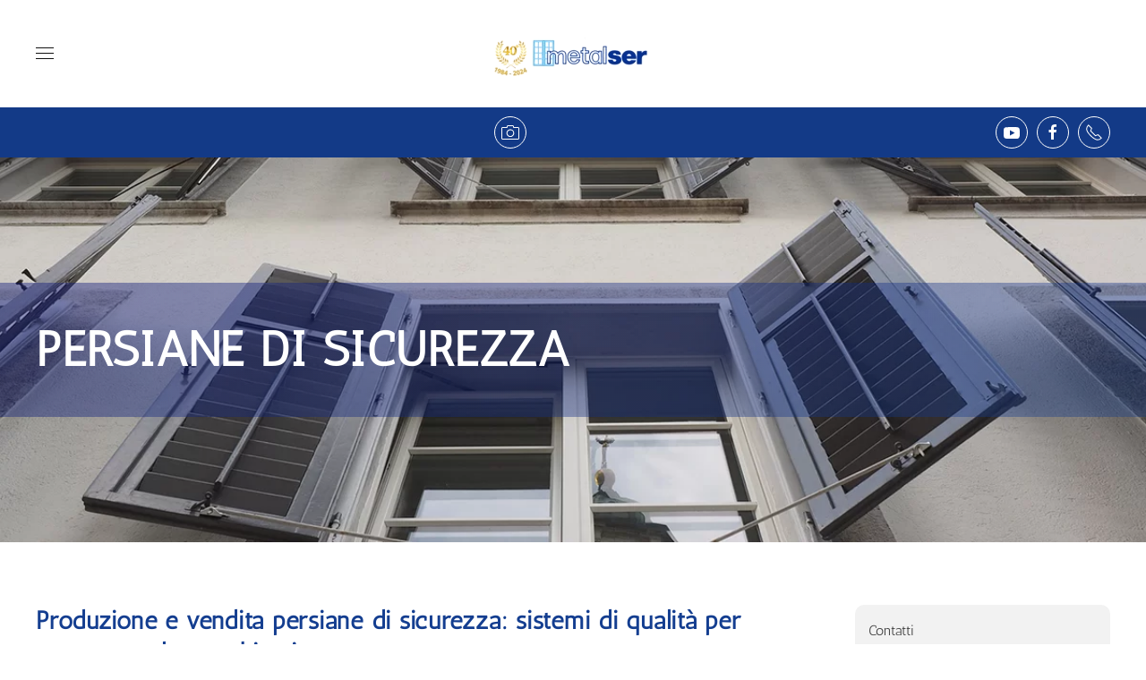

--- FILE ---
content_type: text/html; charset=UTF-8
request_url: https://www.metalser.it/persiane-sicurezza/
body_size: 18425
content:
<!DOCTYPE html>
<html lang="it-IT">
    <head>
        <meta charset="UTF-8">
        <meta name="viewport" content="width=device-width, initial-scale=1">
        <link rel="icon" href="/wp-content/uploads/Logo.png" sizes="any">
                <link rel="apple-touch-icon" href="/wp-content/uploads/Logo.png">
                <meta name='robots' content='index, follow, max-image-preview:large, max-snippet:-1, max-video-preview:-1' />

	<!-- This site is optimized with the Yoast SEO plugin v22.4 - https://yoast.com/wordpress/plugins/seo/ -->
	<title>Persiane di Sicurezza Milano e Bergamo</title><link rel="stylesheet" href="https://www.metalser.it/wp-content/cache/min/1/df711e81abb4874f4d794fd1b2abddb1.css" media="all" data-minify="1" />
	<meta name="description" content="Le persiane di sicurezza che realizziamo presso la nostra azienda sono concepite per garantire una protezione aggiuntiva delle mura di casa." />
	<link rel="canonical" href="https://www.metalser.it/persiane-sicurezza/" />
	<meta property="og:locale" content="it_IT" />
	<meta property="og:type" content="article" />
	<meta property="og:title" content="Persiane di Sicurezza Milano e Bergamo" />
	<meta property="og:description" content="Le persiane di sicurezza che realizziamo presso la nostra azienda sono concepite per garantire una protezione aggiuntiva delle mura di casa." />
	<meta property="og:url" content="https://www.metalser.it/persiane-sicurezza/" />
	<meta property="og:site_name" content="Metalser" />
	<meta property="article:publisher" content="https://www.facebook.com/metalserdibianchi/" />
	<meta property="article:modified_time" content="2025-02-26T10:40:16+00:00" />
	<meta property="og:image" content="https://www.metalser.it/wp-content/uploads/persiane-blindate-2-1024x320.jpg" />
	<meta name="twitter:card" content="summary_large_image" />
	<script type="application/ld+json" class="yoast-schema-graph">{"@context":"https://schema.org","@graph":[{"@type":"WebPage","@id":"https://www.metalser.it/persiane-sicurezza/","url":"https://www.metalser.it/persiane-sicurezza/","name":"Persiane di Sicurezza Milano e Bergamo","isPartOf":{"@id":"https://www.metalser.it/#website"},"primaryImageOfPage":{"@id":"https://www.metalser.it/persiane-sicurezza/#primaryimage"},"image":{"@id":"https://www.metalser.it/persiane-sicurezza/#primaryimage"},"thumbnailUrl":"https://www.metalser.it/wp-content/uploads/persiane-blindate-2-1024x320.jpg","datePublished":"2018-05-04T09:59:15+00:00","dateModified":"2025-02-26T10:40:16+00:00","description":"Le persiane di sicurezza che realizziamo presso la nostra azienda sono concepite per garantire una protezione aggiuntiva delle mura di casa.","breadcrumb":{"@id":"https://www.metalser.it/persiane-sicurezza/#breadcrumb"},"inLanguage":"it-IT","potentialAction":[{"@type":"ReadAction","target":["https://www.metalser.it/persiane-sicurezza/"]}]},{"@type":"ImageObject","inLanguage":"it-IT","@id":"https://www.metalser.it/persiane-sicurezza/#primaryimage","url":"https://www.metalser.it/wp-content/uploads/persiane-blindate-2.jpg","contentUrl":"https://www.metalser.it/wp-content/uploads/persiane-blindate-2.jpg","width":1600,"height":500,"caption":"persiane-blindate"},{"@type":"BreadcrumbList","@id":"https://www.metalser.it/persiane-sicurezza/#breadcrumb","itemListElement":[{"@type":"ListItem","position":1,"name":"Home","item":"https://www.metalser.it/"},{"@type":"ListItem","position":2,"name":"Persiane di sicurezza"}]},{"@type":"WebSite","@id":"https://www.metalser.it/#website","url":"https://www.metalser.it/","name":"Metalser - Inferriate di sicurezza - Porte Blindate","description":"Porte Blindate e inferriate di sicurezza - Metalser","publisher":{"@id":"https://www.metalser.it/#organization"},"alternateName":"Metalser","potentialAction":[{"@type":"SearchAction","target":{"@type":"EntryPoint","urlTemplate":"https://www.metalser.it/?s={search_term_string}"},"query-input":"required name=search_term_string"}],"inLanguage":"it-IT"},{"@type":"Organization","@id":"https://www.metalser.it/#organization","name":"Metalser","url":"https://www.metalser.it/","logo":{"@type":"ImageObject","inLanguage":"it-IT","@id":"https://www.metalser.it/#/schema/logo/image/","url":"https://www.metalser.it/wp-content/uploads/logo_metalser.png","contentUrl":"https://www.metalser.it/wp-content/uploads/logo_metalser.png","width":400,"height":102,"caption":"Metalser"},"image":{"@id":"https://www.metalser.it/#/schema/logo/image/"},"sameAs":["https://www.facebook.com/metalserdibianchi/"]}]}</script>
	<!-- / Yoast SEO plugin. -->



<link rel="alternate" type="application/rss+xml" title="Metalser &raquo; Feed" href="https://www.metalser.it/feed/" />
<link rel="alternate" type="application/rss+xml" title="Metalser &raquo; Feed dei commenti" href="https://www.metalser.it/comments/feed/" />
<style id='wp-emoji-styles-inline-css' type='text/css'>

	img.wp-smiley, img.emoji {
		display: inline !important;
		border: none !important;
		box-shadow: none !important;
		height: 1em !important;
		width: 1em !important;
		margin: 0 0.07em !important;
		vertical-align: -0.1em !important;
		background: none !important;
		padding: 0 !important;
	}
</style>

<style id='classic-theme-styles-inline-css' type='text/css'>
/*! This file is auto-generated */
.wp-block-button__link{color:#fff;background-color:#32373c;border-radius:9999px;box-shadow:none;text-decoration:none;padding:calc(.667em + 2px) calc(1.333em + 2px);font-size:1.125em}.wp-block-file__button{background:#32373c;color:#fff;text-decoration:none}
</style>
<style id='global-styles-inline-css' type='text/css'>
body{--wp--preset--color--black: #000000;--wp--preset--color--cyan-bluish-gray: #abb8c3;--wp--preset--color--white: #ffffff;--wp--preset--color--pale-pink: #f78da7;--wp--preset--color--vivid-red: #cf2e2e;--wp--preset--color--luminous-vivid-orange: #ff6900;--wp--preset--color--luminous-vivid-amber: #fcb900;--wp--preset--color--light-green-cyan: #7bdcb5;--wp--preset--color--vivid-green-cyan: #00d084;--wp--preset--color--pale-cyan-blue: #8ed1fc;--wp--preset--color--vivid-cyan-blue: #0693e3;--wp--preset--color--vivid-purple: #9b51e0;--wp--preset--gradient--vivid-cyan-blue-to-vivid-purple: linear-gradient(135deg,rgba(6,147,227,1) 0%,rgb(155,81,224) 100%);--wp--preset--gradient--light-green-cyan-to-vivid-green-cyan: linear-gradient(135deg,rgb(122,220,180) 0%,rgb(0,208,130) 100%);--wp--preset--gradient--luminous-vivid-amber-to-luminous-vivid-orange: linear-gradient(135deg,rgba(252,185,0,1) 0%,rgba(255,105,0,1) 100%);--wp--preset--gradient--luminous-vivid-orange-to-vivid-red: linear-gradient(135deg,rgba(255,105,0,1) 0%,rgb(207,46,46) 100%);--wp--preset--gradient--very-light-gray-to-cyan-bluish-gray: linear-gradient(135deg,rgb(238,238,238) 0%,rgb(169,184,195) 100%);--wp--preset--gradient--cool-to-warm-spectrum: linear-gradient(135deg,rgb(74,234,220) 0%,rgb(151,120,209) 20%,rgb(207,42,186) 40%,rgb(238,44,130) 60%,rgb(251,105,98) 80%,rgb(254,248,76) 100%);--wp--preset--gradient--blush-light-purple: linear-gradient(135deg,rgb(255,206,236) 0%,rgb(152,150,240) 100%);--wp--preset--gradient--blush-bordeaux: linear-gradient(135deg,rgb(254,205,165) 0%,rgb(254,45,45) 50%,rgb(107,0,62) 100%);--wp--preset--gradient--luminous-dusk: linear-gradient(135deg,rgb(255,203,112) 0%,rgb(199,81,192) 50%,rgb(65,88,208) 100%);--wp--preset--gradient--pale-ocean: linear-gradient(135deg,rgb(255,245,203) 0%,rgb(182,227,212) 50%,rgb(51,167,181) 100%);--wp--preset--gradient--electric-grass: linear-gradient(135deg,rgb(202,248,128) 0%,rgb(113,206,126) 100%);--wp--preset--gradient--midnight: linear-gradient(135deg,rgb(2,3,129) 0%,rgb(40,116,252) 100%);--wp--preset--font-size--small: 13px;--wp--preset--font-size--medium: 20px;--wp--preset--font-size--large: 36px;--wp--preset--font-size--x-large: 42px;--wp--preset--spacing--20: 0.44rem;--wp--preset--spacing--30: 0.67rem;--wp--preset--spacing--40: 1rem;--wp--preset--spacing--50: 1.5rem;--wp--preset--spacing--60: 2.25rem;--wp--preset--spacing--70: 3.38rem;--wp--preset--spacing--80: 5.06rem;--wp--preset--shadow--natural: 6px 6px 9px rgba(0, 0, 0, 0.2);--wp--preset--shadow--deep: 12px 12px 50px rgba(0, 0, 0, 0.4);--wp--preset--shadow--sharp: 6px 6px 0px rgba(0, 0, 0, 0.2);--wp--preset--shadow--outlined: 6px 6px 0px -3px rgba(255, 255, 255, 1), 6px 6px rgba(0, 0, 0, 1);--wp--preset--shadow--crisp: 6px 6px 0px rgba(0, 0, 0, 1);}:where(.is-layout-flex){gap: 0.5em;}:where(.is-layout-grid){gap: 0.5em;}body .is-layout-flex{display: flex;}body .is-layout-flex{flex-wrap: wrap;align-items: center;}body .is-layout-flex > *{margin: 0;}body .is-layout-grid{display: grid;}body .is-layout-grid > *{margin: 0;}:where(.wp-block-columns.is-layout-flex){gap: 2em;}:where(.wp-block-columns.is-layout-grid){gap: 2em;}:where(.wp-block-post-template.is-layout-flex){gap: 1.25em;}:where(.wp-block-post-template.is-layout-grid){gap: 1.25em;}.has-black-color{color: var(--wp--preset--color--black) !important;}.has-cyan-bluish-gray-color{color: var(--wp--preset--color--cyan-bluish-gray) !important;}.has-white-color{color: var(--wp--preset--color--white) !important;}.has-pale-pink-color{color: var(--wp--preset--color--pale-pink) !important;}.has-vivid-red-color{color: var(--wp--preset--color--vivid-red) !important;}.has-luminous-vivid-orange-color{color: var(--wp--preset--color--luminous-vivid-orange) !important;}.has-luminous-vivid-amber-color{color: var(--wp--preset--color--luminous-vivid-amber) !important;}.has-light-green-cyan-color{color: var(--wp--preset--color--light-green-cyan) !important;}.has-vivid-green-cyan-color{color: var(--wp--preset--color--vivid-green-cyan) !important;}.has-pale-cyan-blue-color{color: var(--wp--preset--color--pale-cyan-blue) !important;}.has-vivid-cyan-blue-color{color: var(--wp--preset--color--vivid-cyan-blue) !important;}.has-vivid-purple-color{color: var(--wp--preset--color--vivid-purple) !important;}.has-black-background-color{background-color: var(--wp--preset--color--black) !important;}.has-cyan-bluish-gray-background-color{background-color: var(--wp--preset--color--cyan-bluish-gray) !important;}.has-white-background-color{background-color: var(--wp--preset--color--white) !important;}.has-pale-pink-background-color{background-color: var(--wp--preset--color--pale-pink) !important;}.has-vivid-red-background-color{background-color: var(--wp--preset--color--vivid-red) !important;}.has-luminous-vivid-orange-background-color{background-color: var(--wp--preset--color--luminous-vivid-orange) !important;}.has-luminous-vivid-amber-background-color{background-color: var(--wp--preset--color--luminous-vivid-amber) !important;}.has-light-green-cyan-background-color{background-color: var(--wp--preset--color--light-green-cyan) !important;}.has-vivid-green-cyan-background-color{background-color: var(--wp--preset--color--vivid-green-cyan) !important;}.has-pale-cyan-blue-background-color{background-color: var(--wp--preset--color--pale-cyan-blue) !important;}.has-vivid-cyan-blue-background-color{background-color: var(--wp--preset--color--vivid-cyan-blue) !important;}.has-vivid-purple-background-color{background-color: var(--wp--preset--color--vivid-purple) !important;}.has-black-border-color{border-color: var(--wp--preset--color--black) !important;}.has-cyan-bluish-gray-border-color{border-color: var(--wp--preset--color--cyan-bluish-gray) !important;}.has-white-border-color{border-color: var(--wp--preset--color--white) !important;}.has-pale-pink-border-color{border-color: var(--wp--preset--color--pale-pink) !important;}.has-vivid-red-border-color{border-color: var(--wp--preset--color--vivid-red) !important;}.has-luminous-vivid-orange-border-color{border-color: var(--wp--preset--color--luminous-vivid-orange) !important;}.has-luminous-vivid-amber-border-color{border-color: var(--wp--preset--color--luminous-vivid-amber) !important;}.has-light-green-cyan-border-color{border-color: var(--wp--preset--color--light-green-cyan) !important;}.has-vivid-green-cyan-border-color{border-color: var(--wp--preset--color--vivid-green-cyan) !important;}.has-pale-cyan-blue-border-color{border-color: var(--wp--preset--color--pale-cyan-blue) !important;}.has-vivid-cyan-blue-border-color{border-color: var(--wp--preset--color--vivid-cyan-blue) !important;}.has-vivid-purple-border-color{border-color: var(--wp--preset--color--vivid-purple) !important;}.has-vivid-cyan-blue-to-vivid-purple-gradient-background{background: var(--wp--preset--gradient--vivid-cyan-blue-to-vivid-purple) !important;}.has-light-green-cyan-to-vivid-green-cyan-gradient-background{background: var(--wp--preset--gradient--light-green-cyan-to-vivid-green-cyan) !important;}.has-luminous-vivid-amber-to-luminous-vivid-orange-gradient-background{background: var(--wp--preset--gradient--luminous-vivid-amber-to-luminous-vivid-orange) !important;}.has-luminous-vivid-orange-to-vivid-red-gradient-background{background: var(--wp--preset--gradient--luminous-vivid-orange-to-vivid-red) !important;}.has-very-light-gray-to-cyan-bluish-gray-gradient-background{background: var(--wp--preset--gradient--very-light-gray-to-cyan-bluish-gray) !important;}.has-cool-to-warm-spectrum-gradient-background{background: var(--wp--preset--gradient--cool-to-warm-spectrum) !important;}.has-blush-light-purple-gradient-background{background: var(--wp--preset--gradient--blush-light-purple) !important;}.has-blush-bordeaux-gradient-background{background: var(--wp--preset--gradient--blush-bordeaux) !important;}.has-luminous-dusk-gradient-background{background: var(--wp--preset--gradient--luminous-dusk) !important;}.has-pale-ocean-gradient-background{background: var(--wp--preset--gradient--pale-ocean) !important;}.has-electric-grass-gradient-background{background: var(--wp--preset--gradient--electric-grass) !important;}.has-midnight-gradient-background{background: var(--wp--preset--gradient--midnight) !important;}.has-small-font-size{font-size: var(--wp--preset--font-size--small) !important;}.has-medium-font-size{font-size: var(--wp--preset--font-size--medium) !important;}.has-large-font-size{font-size: var(--wp--preset--font-size--large) !important;}.has-x-large-font-size{font-size: var(--wp--preset--font-size--x-large) !important;}
.wp-block-navigation a:where(:not(.wp-element-button)){color: inherit;}
:where(.wp-block-post-template.is-layout-flex){gap: 1.25em;}:where(.wp-block-post-template.is-layout-grid){gap: 1.25em;}
:where(.wp-block-columns.is-layout-flex){gap: 2em;}:where(.wp-block-columns.is-layout-grid){gap: 2em;}
.wp-block-pullquote{font-size: 1.5em;line-height: 1.6;}
</style>




<script type="text/javascript" src="https://www.metalser.it/wp-includes/js/jquery/jquery.min.js?ver=3.7.1" id="jquery-core-js"></script>
<script type="text/javascript" src="https://www.metalser.it/wp-includes/js/jquery/jquery-migrate.min.js?ver=3.4.1" id="jquery-migrate-js"></script>
<script data-minify="1" type="text/javascript" src="https://www.metalser.it/wp-content/cache/min/1/wp-content/plugins/widgetkit/cache/uikit2-c031d7fb.js?ver=1712926882" id="uikit2-js"></script>
<script data-minify="1" type="text/javascript" src="https://www.metalser.it/wp-content/cache/min/1/wp-content/plugins/widgetkit/cache/wk-scripts-31b96fb1.js?ver=1712851865" id="wk-scripts-js"></script>
<link rel="https://api.w.org/" href="https://www.metalser.it/wp-json/" /><link rel="alternate" type="application/json" href="https://www.metalser.it/wp-json/wp/v2/pages/432" /><link rel="EditURI" type="application/rsd+xml" title="RSD" href="https://www.metalser.it/xmlrpc.php?rsd" />
<meta name="generator" content="WordPress 6.5.7" />
<link rel='shortlink' href='https://www.metalser.it/?p=432' />
<link rel="alternate" type="application/json+oembed" href="https://www.metalser.it/wp-json/oembed/1.0/embed?url=https%3A%2F%2Fwww.metalser.it%2Fpersiane-sicurezza%2F" />
<link rel="alternate" type="text/xml+oembed" href="https://www.metalser.it/wp-json/oembed/1.0/embed?url=https%3A%2F%2Fwww.metalser.it%2Fpersiane-sicurezza%2F&#038;format=xml" />
<script src="https://www.metalser.it/wp-content/themes/yootheme/vendor/assets/uikit/dist/js/uikit.min.js?ver=4.3.8"></script>
<script src="https://www.metalser.it/wp-content/themes/yootheme/vendor/assets/uikit/dist/js/uikit-icons-vision.min.js?ver=4.3.8"></script>
<script data-minify="1" src="https://www.metalser.it/wp-content/cache/min/1/wp-content/themes/yootheme/js/theme.js?ver=1712851865"></script>
<script>window.yootheme ||= {}; var $theme = yootheme.theme = {"i18n":{"close":{"label":"Close"},"totop":{"label":"Back to top"},"marker":{"label":"Open"},"navbarToggleIcon":{"label":"Open menu"},"paginationPrevious":{"label":"Previous page"},"paginationNext":{"label":"Next page"},"searchIcon":{"toggle":"Open Search","submit":"Submit Search"},"slider":{"next":"Next slide","previous":"Previous slide","slideX":"Slide %s","slideLabel":"%s of %s"},"slideshow":{"next":"Next slide","previous":"Previous slide","slideX":"Slide %s","slideLabel":"%s of %s"},"lightboxPanel":{"next":"Next slide","previous":"Previous slide","slideLabel":"%s of %s","close":"Close"}}};</script>
		<style type="text/css" id="wp-custom-css">
			input.ninja-forms-field  {
	height:40px !important;
	border-radius:8px;
}
.ninja-forms-field {
	border-radius:10px;
	padding:10px;
}
.field-wrap input[type="button"], .field-wrap input[type="submit"] {
		width:80px!important;
    background-color: #133a87;
    color: white;
}
.nf-form-cont {
    background-color: #f2f2f2!important;
    padding: 15px!important;
    border-radius: 10px;
}

.nf-field-element input, .nf-field-element select, .nf-field-element textarea {
    border-color: #ffff!important;
		border:0px;
}
b, strong {
    font-weight: 900!important;
}

.uk-button-default:hover {
    background-color: transparent;
    color: #fff;
    border-color: #133a87;
    background-image: linear-gradient(90deg,#133a87 50%,transparent 50%);

}
.uk-button-default {
    border: 1px solid #133a87;
    background-image: linear-gradient(90deg,#133a87 50%,transparent 50%);
}

.tm-toolbar {
		background:#133a87;
}

.tm-toolbar.uk-visible\@l {
    display: inherit !important;
		padding-left: 40%;
}

@media only screen and (max-width: 800px){
	.uk-h1{font-size:30px;} }
		</style>
		<noscript><style id="rocket-lazyload-nojs-css">.rll-youtube-player, [data-lazy-src]{display:none !important;}</style></noscript>    </head>
    <body data-rsssl=1 class="page-template-default page page-id-432 ">

        
        <div class="uk-hidden-visually uk-notification uk-notification-top-left uk-width-auto">
            <div class="uk-notification-message">
                <a href="#tm-main">Skip to main content</a>
            </div>
        </div>

        
        
        <div class="tm-page">

                        


<header class="tm-header-mobile uk-hidden@l">


    
        <div class="uk-navbar-container">

            <div class="uk-container uk-container-expand">
                <nav class="uk-navbar" uk-navbar="{&quot;align&quot;:&quot;center&quot;,&quot;container&quot;:&quot;.tm-header-mobile&quot;,&quot;boundary&quot;:&quot;.tm-header-mobile .uk-navbar-container&quot;}">

                                        <div class="uk-navbar-left">

                        
                                                    <a uk-toggle href="#tm-dialog-mobile" class="uk-navbar-toggle">

        
        <div uk-navbar-toggle-icon></div>

        
    </a>                        
                    </div>
                    
                                        <div class="uk-navbar-center">

                                                    <a href="https://www.metalser.it/" aria-label="Back to home" class="uk-logo uk-navbar-item">
    <picture>
<source type="image/webp" srcset="/wp-content/themes/yootheme/cache/aa/logo-metlaser-anniversario-aa0b5c34.webp 180w, /wp-content/themes/yootheme/cache/e3/logo-metlaser-anniversario-e3e8e8b4.webp 331w, /wp-content/themes/yootheme/cache/ca/logo-metlaser-anniversario-ca205c46.webp 332w" sizes="(min-width: 180px) 180px">
<img alt="METALSER" loading="eager" src="/wp-content/themes/yootheme/cache/c3/logo-metlaser-anniversario-c3b112d3.png" width="180" height="51">
</picture><picture>
<source type="image/webp" srcset="/wp-content/themes/yootheme/cache/aa/logo-metlaser-anniversario-aa0b5c34.webp 180w, /wp-content/themes/yootheme/cache/e3/logo-metlaser-anniversario-e3e8e8b4.webp 331w, /wp-content/themes/yootheme/cache/ca/logo-metlaser-anniversario-ca205c46.webp 332w" sizes="(min-width: 180px) 180px">
<img class="uk-logo-inverse" alt="METALSER" loading="eager" src="/wp-content/themes/yootheme/cache/c3/logo-metlaser-anniversario-c3b112d3.png" width="180" height="51">
</picture></a>                        
                        
                    </div>
                    
                    
                </nav>
            </div>

        </div>

    



    
        <div id="tm-dialog-mobile" class="uk-modal-full" uk-modal>
        <div class="uk-modal-dialog uk-flex">

                        <button class="uk-modal-close-full uk-close-large" type="button" uk-close uk-toggle="cls: uk-modal-close-full uk-close-large uk-modal-close-default; mode: media; media: @s"></button>
            
            <div class="uk-modal-body uk-padding-large uk-margin-auto uk-flex uk-flex-column uk-box-sizing-content uk-width-auto@s" uk-height-viewport uk-toggle="{&quot;cls&quot;:&quot;uk-padding-large&quot;,&quot;mode&quot;:&quot;media&quot;,&quot;media&quot;:&quot;@s&quot;}">

                                <div class="uk-margin-auto-vertical uk-text-center">
                    
<div class="uk-grid uk-child-width-1-1" uk-grid>    <div>
<div class="uk-panel">

    
    <a href="https://www.metalser.it/" aria-label="Back to home" class="uk-logo">
    <picture>
<source type="image/webp" srcset="/wp-content/themes/yootheme/cache/4c/logo-metlaser-anniversario-4c4a2441.webp 200w, /wp-content/themes/yootheme/cache/37/logo-metlaser-anniversario-37d9a433.webp 335w" sizes="(min-width: 200px) 200px">
<img alt="METALSER" loading="eager" src="/wp-content/themes/yootheme/cache/25/logo-metlaser-anniversario-25f06aa6.png" width="200" height="56">
</picture></a>
</div>
</div>    <div>
<div class="uk-panel widget widget_nav_menu" id="nav_menu-4">

    
    
<ul class="uk-nav uk-nav-primary uk-nav- uk-nav-center">
    
	<li class="menu-item menu-item-type-post_type menu-item-object-page menu-item-home"><a href="https://www.metalser.it/" title="Inferriate di Sicurezza"> Home</a></li>
	<li class="menu-item menu-item-type-post_type menu-item-object-page"><a href="https://www.metalser.it/azienda/"> Azienda</a></li>
	<li class="menu-item menu-item-type-custom menu-item-object-custom menu-item-has-children uk-parent"><a> Porte Blindate</a>
	<ul class="uk-nav-sub">

		<li class="menu-item menu-item-type-post_type menu-item-object-page"><a href="https://www.metalser.it/porte-blindate/" title="Porte blindate con certificazione"> Porte Blindate Certificate</a></li>
		<li class="menu-item menu-item-type-post_type menu-item-object-page"><a href="https://www.metalser.it/porte-blindate/porte-blindate-milano/" title="Vendita Porte Blindate per MIlano e Provincia"> Porte blindate Milano</a></li>
		<li class="menu-item menu-item-type-post_type menu-item-object-page"><a href="https://www.metalser.it/porte-blindate/rivestimenti-porte-blindate/" title="Rivestimenti per porte blindate estetici e sicuri"> Rivestimenti porte blindate</a></li>
		<li class="menu-item menu-item-type-post_type menu-item-object-page"><a href="https://www.metalser.it/porte-blindate/porte-blindate-su-misura-milano/" title="Porte blindate realizzate su misura a Milano"> Porte blindate su misura Milano</a></li>
		<li class="menu-item menu-item-type-post_type menu-item-object-page"><a href="https://www.metalser.it/porte-blindate/porte-blindate-con-vetri-milano/" title="Porte Blindate con Vetri Blindati a Milano, produzione e vendita"> Porte blindate con vetri Milano</a></li>
		<li class="menu-item menu-item-type-post_type menu-item-object-page"><a href="https://www.metalser.it/porte-blindate/sostituzione-serrature-porte-blindate-milano/" title="Sostituzione di serrature per porte blindate a Milano"> Sostituzione serrature porte blindate Milano</a></li>
		<li class="menu-item menu-item-type-post_type menu-item-object-page"><a href="https://www.metalser.it/porte-blindate/porte-blindate-accessori/" title="Accessori per porte blindate a MIlano"> Porte blindate Accessori</a></li></ul></li>
	<li class="menu-item menu-item-type-custom menu-item-object-custom menu-item-has-children uk-parent"><a> Inferriate di Sicurezza</a>
	<ul class="uk-nav-sub">

		<li class="menu-item menu-item-type-post_type menu-item-object-page"><a href="https://www.metalser.it/inferriate-finestre/" title="Inferriate per finsetre In produzione zona Milano Bergamo"> Inferriate per finestre</a></li>
		<li class="menu-item menu-item-type-post_type menu-item-object-page"><a href="https://www.metalser.it/inferriate-finestre/inferriate-zanzariere-milano/" title="Inferriate di sicurezza con zanzariere"> Inferriate con zanzariere</a></li>
		<li class="menu-item menu-item-type-post_type menu-item-object-page"><a href="https://www.metalser.it/inferriate-finestre/inferiate-blindate-milano/" title="Inferriate blindate per la sicurezza della casa a MIlano e Bergamo"> Inferriate blindate Milano</a></li>
		<li class="menu-item menu-item-type-post_type menu-item-object-page"><a href="https://www.metalser.it/inferriate-finestre/inferriate-prezzi/"> Inferriate Prezzi</a></li></ul></li>
	<li class="menu-item menu-item-type-custom menu-item-object-custom current-menu-ancestor current-menu-parent menu-item-has-children uk-active uk-parent"><a> Persiane</a>
	<ul class="uk-nav-sub">

		<li class="menu-item menu-item-type-post_type menu-item-object-page"><a href="https://www.metalser.it/persiane-in-acciaio/"> Persiane in Acciaio</a></li>
		<li class="menu-item menu-item-type-post_type menu-item-object-page"><a href="https://www.metalser.it/persiane-in-alluminio/"> Persiane in alluminio</a></li>
		<li class="menu-item menu-item-type-post_type menu-item-object-page"><a href="https://www.metalser.it/persiane-blindate-milano/"> Persiane blindate</a></li>
		<li class="menu-item menu-item-type-post_type menu-item-object-page current-menu-item page_item page-item-432 current_page_item uk-active"><a href="https://www.metalser.it/persiane-sicurezza/"> Persiane di sicurezza</a></li></ul></li>
	<li class="menu-item menu-item-type-custom menu-item-object-custom menu-item-has-children uk-parent"><a> Cancelletti</a>
	<ul class="uk-nav-sub">

		<li class="menu-item menu-item-type-post_type menu-item-object-page"><a href="https://www.metalser.it/cancelli-blindati/"> Cancelletti Blindati</a></li>
		<li class="menu-item menu-item-type-post_type menu-item-object-page"><a href="https://www.metalser.it/grate-di-sicurezza-milano/"> Grate di sicurezza Milano</a></li>
		<li class="menu-item menu-item-type-post_type menu-item-object-page"><a href="https://www.metalser.it/cancelli-di-sicurezza-milano/"> Cancelletti di sicurezza MIlano</a></li></ul></li>
	<li class="menu-item menu-item-type-custom menu-item-object-custom menu-item-has-children uk-parent"><a> Serramenti</a>
	<ul class="uk-nav-sub">

		<li class="menu-item menu-item-type-post_type menu-item-object-page menu-item-has-children uk-parent"><a href="https://www.metalser.it/serramenti-blindati/serramenti-in-pvc/"> Serramenti in PVC</a>
		<ul>

			<li class="menu-item menu-item-type-post_type menu-item-object-page"><a href="https://www.metalser.it/serramenti-blindati/linea-quasizero/"> Linea QuasiZero</a></li>
			<li class="menu-item menu-item-type-post_type menu-item-object-page"><a href="https://www.metalser.it/serramenti-blindati/linea-archindustria/"> Linea Archindustria</a></li>
			<li class="menu-item menu-item-type-post_type menu-item-object-page"><a href="https://www.metalser.it/serramenti-blindati/linea-rigenera/"> Linea Rigenera</a></li>
			<li class="menu-item menu-item-type-post_type menu-item-object-page"><a href="https://www.metalser.it/serramenti-blindati/linea-innova/"> Linea Innova</a></li>
			<li class="menu-item menu-item-type-post_type menu-item-object-page"><a href="https://www.metalser.it/serramenti-blindati/linea-sicura/"> Linea Sicura</a></li></ul></li></ul></li>
	<li class="menu-item menu-item-type-custom menu-item-object-custom menu-item-has-children uk-parent"><a> Tapparelle</a>
	<ul class="uk-nav-sub">

		<li class="menu-item menu-item-type-post_type menu-item-object-page"><a href="https://www.metalser.it/tapparelle/"> Tapparelle in acciaio</a></li>
		<li class="menu-item menu-item-type-post_type menu-item-object-page"><a href="https://www.metalser.it/tapparelle-in-alluminio/"> Tapparelle in alluminio</a></li>
		<li class="menu-item menu-item-type-post_type menu-item-object-page"><a href="https://www.metalser.it/tapparelle-in-pvc/"> Tapparelle in PVC</a></li></ul></li>
	<li class="menu-item menu-item-type-post_type menu-item-object-page"><a href="https://www.metalser.it/realizzazioni/"> Photogallery</a></li>
	<li class="menu-item menu-item-type-post_type menu-item-object-page"><a href="https://www.metalser.it/contatti/"> Contatti</a></li></ul>

</div>
</div>    <div>
<div class="uk-panel">

    
    <ul class="uk-flex-inline uk-flex-middle uk-flex-nowrap uk-grid-small" uk-grid>                    <li><a href="https://www.youtube.com/metalser1/" class="uk-preserve-width uk-icon-button" rel="noreferrer" target="_blank"><span uk-icon="icon: youtube;"></span></a></li>
                    <li><a href="https://www.facebook.com/metalserdibianchi/" class="uk-preserve-width uk-icon-button" rel="noreferrer" target="_blank"><span uk-icon="icon: facebook;"></span></a></li>
                    <li><a href="tel: 0290967157" class="uk-preserve-width uk-icon-button" rel="noreferrer" target="_blank"><span uk-icon="icon: receiver;"></span></a></li>
            </ul>
</div>
</div></div>                </div>
                
                
            </div>

        </div>
    </div>
    
    

</header>


<div class="tm-toolbar tm-toolbar-default uk-visible@l">
    <div class="uk-container uk-flex uk-flex-middle uk-container-expand">

                <div>
            <div class="uk-grid-medium uk-child-width-auto uk-flex-middle" uk-grid="margin: uk-margin-small-top">

                                <div>
<div class="uk-panel widget widget_custom_html" id="custom_html-4">

    
    <div class="textwidget custom-html-widget"><a href="https://www.metalser.it/realizzazioni/" class="uk-icon-button uk-icon customize-unpreviewable" target="_blank" uk-icon="camera" rel="noopener"></a></div>
</div>
</div>                
                
            </div>
        </div>
        
                <div class="uk-margin-auto-left">
            <div class="uk-grid-medium uk-child-width-auto uk-flex-middle" uk-grid="margin: uk-margin-small-top">
                <div>
<div class="uk-panel">

    
    <ul class="uk-flex-inline uk-flex-middle uk-flex-nowrap uk-grid-small" uk-grid>                    <li><a href="https://www.youtube.com/metalser1/" class="uk-preserve-width uk-icon-button" rel="noreferrer" target="_blank"><span uk-icon="icon: youtube;"></span></a></li>
                    <li><a href="https://www.facebook.com/metalserdibianchi/" class="uk-preserve-width uk-icon-button" rel="noreferrer" target="_blank"><span uk-icon="icon: facebook;"></span></a></li>
                    <li><a href="tel: 0290967157" class="uk-preserve-width uk-icon-button" rel="noreferrer" target="_blank"><span uk-icon="icon: receiver;"></span></a></li>
            </ul>
</div>
</div>            </div>
        </div>
        
    </div>
</div>

<header class="tm-header uk-visible@l">





        <div class="tm-headerbar-default tm-headerbar tm-headerbar-top">
        <div class="uk-container uk-container-expand">
            <div class="uk-position-relative uk-flex uk-flex-center uk-flex-middle">

                
                                <a href="https://www.metalser.it/" aria-label="Back to home" class="uk-logo">
    <picture>
<source type="image/webp" srcset="/wp-content/themes/yootheme/cache/e2/logo-metlaser-anniversario-e222b5d0.webp 300w, /wp-content/themes/yootheme/cache/37/logo-metlaser-anniversario-37d9a433.webp 335w" sizes="(min-width: 300px) 300px">
<img alt="METALSER" loading="eager" src="/wp-content/themes/yootheme/cache/8b/logo-metlaser-anniversario-8b98fb37.png" width="300" height="84">
</picture><picture>
<source type="image/webp" srcset="/wp-content/themes/yootheme/cache/e2/logo-metlaser-anniversario-e222b5d0.webp 300w, /wp-content/themes/yootheme/cache/37/logo-metlaser-anniversario-37d9a433.webp 335w" sizes="(min-width: 300px) 300px">
<img class="uk-logo-inverse" alt="METALSER" loading="eager" src="/wp-content/themes/yootheme/cache/8b/logo-metlaser-anniversario-8b98fb37.png" width="300" height="84">
</picture></a>                
                
            </div>
        </div>
    </div>
    
    
                <div uk-sticky media="@l" cls-active="uk-navbar-sticky" sel-target=".uk-navbar-container">
        
            <div class="uk-navbar-container">

                <div class="uk-container uk-container-expand">
                    <nav class="uk-navbar" uk-navbar="{&quot;align&quot;:&quot;center&quot;,&quot;container&quot;:&quot;.tm-header &gt; [uk-sticky]&quot;,&quot;boundary&quot;:&quot;.tm-header .uk-navbar-container&quot;}">

                        <div class="uk-navbar-center">
                            
<ul class="uk-navbar-nav">
    
	<li class="menu-item menu-item-type-post_type menu-item-object-page menu-item-home"><a href="https://www.metalser.it/" title="Inferriate di Sicurezza"> Home</a></li>
	<li class="menu-item menu-item-type-post_type menu-item-object-page"><a href="https://www.metalser.it/azienda/"> Azienda</a></li>
	<li class="menu-item menu-item-type-custom menu-item-object-custom menu-item-has-children uk-parent"><a> Porte Blindate</a>
	<div class="uk-navbar-dropdown"><div><ul class="uk-nav uk-navbar-dropdown-nav">

		<li class="menu-item menu-item-type-post_type menu-item-object-page"><a href="https://www.metalser.it/porte-blindate/" title="Porte blindate con certificazione"> Porte Blindate Certificate</a></li>
		<li class="menu-item menu-item-type-post_type menu-item-object-page"><a href="https://www.metalser.it/porte-blindate/porte-blindate-milano/" title="Vendita Porte Blindate per MIlano e Provincia"> Porte blindate Milano</a></li>
		<li class="menu-item menu-item-type-post_type menu-item-object-page"><a href="https://www.metalser.it/porte-blindate/rivestimenti-porte-blindate/" title="Rivestimenti per porte blindate estetici e sicuri"> Rivestimenti porte blindate</a></li>
		<li class="menu-item menu-item-type-post_type menu-item-object-page"><a href="https://www.metalser.it/porte-blindate/porte-blindate-su-misura-milano/" title="Porte blindate realizzate su misura a Milano"> Porte blindate su misura Milano</a></li>
		<li class="menu-item menu-item-type-post_type menu-item-object-page"><a href="https://www.metalser.it/porte-blindate/porte-blindate-con-vetri-milano/" title="Porte Blindate con Vetri Blindati a Milano, produzione e vendita"> Porte blindate con vetri Milano</a></li>
		<li class="menu-item menu-item-type-post_type menu-item-object-page"><a href="https://www.metalser.it/porte-blindate/sostituzione-serrature-porte-blindate-milano/" title="Sostituzione di serrature per porte blindate a Milano"> Sostituzione serrature porte blindate Milano</a></li>
		<li class="menu-item menu-item-type-post_type menu-item-object-page"><a href="https://www.metalser.it/porte-blindate/porte-blindate-accessori/" title="Accessori per porte blindate a MIlano"> Porte blindate Accessori</a></li></ul></div></div></li>
	<li class="menu-item menu-item-type-custom menu-item-object-custom menu-item-has-children uk-parent"><a> Inferriate di Sicurezza</a>
	<div class="uk-navbar-dropdown"><div><ul class="uk-nav uk-navbar-dropdown-nav">

		<li class="menu-item menu-item-type-post_type menu-item-object-page"><a href="https://www.metalser.it/inferriate-finestre/" title="Inferriate per finsetre In produzione zona Milano Bergamo"> Inferriate per finestre</a></li>
		<li class="menu-item menu-item-type-post_type menu-item-object-page"><a href="https://www.metalser.it/inferriate-finestre/inferriate-zanzariere-milano/" title="Inferriate di sicurezza con zanzariere"> Inferriate con zanzariere</a></li>
		<li class="menu-item menu-item-type-post_type menu-item-object-page"><a href="https://www.metalser.it/inferriate-finestre/inferiate-blindate-milano/" title="Inferriate blindate per la sicurezza della casa a MIlano e Bergamo"> Inferriate blindate Milano</a></li>
		<li class="menu-item menu-item-type-post_type menu-item-object-page"><a href="https://www.metalser.it/inferriate-finestre/inferriate-prezzi/"> Inferriate Prezzi</a></li></ul></div></div></li>
	<li class="menu-item menu-item-type-custom menu-item-object-custom current-menu-ancestor current-menu-parent menu-item-has-children uk-active uk-parent"><a> Persiane</a>
	<div class="uk-navbar-dropdown"><div><ul class="uk-nav uk-navbar-dropdown-nav">

		<li class="menu-item menu-item-type-post_type menu-item-object-page"><a href="https://www.metalser.it/persiane-in-acciaio/"> Persiane in Acciaio</a></li>
		<li class="menu-item menu-item-type-post_type menu-item-object-page"><a href="https://www.metalser.it/persiane-in-alluminio/"> Persiane in alluminio</a></li>
		<li class="menu-item menu-item-type-post_type menu-item-object-page"><a href="https://www.metalser.it/persiane-blindate-milano/"> Persiane blindate</a></li>
		<li class="menu-item menu-item-type-post_type menu-item-object-page current-menu-item page_item page-item-432 current_page_item uk-active"><a href="https://www.metalser.it/persiane-sicurezza/"> Persiane di sicurezza</a></li></ul></div></div></li>
	<li class="menu-item menu-item-type-custom menu-item-object-custom menu-item-has-children uk-parent"><a> Cancelletti</a>
	<div class="uk-navbar-dropdown"><div><ul class="uk-nav uk-navbar-dropdown-nav">

		<li class="menu-item menu-item-type-post_type menu-item-object-page"><a href="https://www.metalser.it/cancelli-blindati/"> Cancelletti Blindati</a></li>
		<li class="menu-item menu-item-type-post_type menu-item-object-page"><a href="https://www.metalser.it/grate-di-sicurezza-milano/"> Grate di sicurezza Milano</a></li>
		<li class="menu-item menu-item-type-post_type menu-item-object-page"><a href="https://www.metalser.it/cancelli-di-sicurezza-milano/"> Cancelletti di sicurezza MIlano</a></li></ul></div></div></li>
	<li class="menu-item menu-item-type-custom menu-item-object-custom menu-item-has-children uk-parent"><a> Serramenti</a>
	<div class="uk-navbar-dropdown"><div><ul class="uk-nav uk-navbar-dropdown-nav">

		<li class="menu-item menu-item-type-post_type menu-item-object-page menu-item-has-children uk-parent"><a href="https://www.metalser.it/serramenti-blindati/serramenti-in-pvc/"> Serramenti in PVC</a>
		<ul class="uk-nav-sub">

			<li class="menu-item menu-item-type-post_type menu-item-object-page"><a href="https://www.metalser.it/serramenti-blindati/linea-quasizero/"> Linea QuasiZero</a></li>
			<li class="menu-item menu-item-type-post_type menu-item-object-page"><a href="https://www.metalser.it/serramenti-blindati/linea-archindustria/"> Linea Archindustria</a></li>
			<li class="menu-item menu-item-type-post_type menu-item-object-page"><a href="https://www.metalser.it/serramenti-blindati/linea-rigenera/"> Linea Rigenera</a></li>
			<li class="menu-item menu-item-type-post_type menu-item-object-page"><a href="https://www.metalser.it/serramenti-blindati/linea-innova/"> Linea Innova</a></li>
			<li class="menu-item menu-item-type-post_type menu-item-object-page"><a href="https://www.metalser.it/serramenti-blindati/linea-sicura/"> Linea Sicura</a></li></ul></li></ul></div></div></li>
	<li class="menu-item menu-item-type-custom menu-item-object-custom menu-item-has-children uk-parent"><a> Tapparelle</a>
	<div class="uk-navbar-dropdown"><div><ul class="uk-nav uk-navbar-dropdown-nav">

		<li class="menu-item menu-item-type-post_type menu-item-object-page"><a href="https://www.metalser.it/tapparelle/"> Tapparelle in acciaio</a></li>
		<li class="menu-item menu-item-type-post_type menu-item-object-page"><a href="https://www.metalser.it/tapparelle-in-alluminio/"> Tapparelle in alluminio</a></li>
		<li class="menu-item menu-item-type-post_type menu-item-object-page"><a href="https://www.metalser.it/tapparelle-in-pvc/"> Tapparelle in PVC</a></li></ul></div></div></li>
	<li class="menu-item menu-item-type-post_type menu-item-object-page"><a href="https://www.metalser.it/realizzazioni/"> Photogallery</a></li>
	<li class="menu-item menu-item-type-post_type menu-item-object-page"><a href="https://www.metalser.it/contatti/"> Contatti</a></li></ul>
                        </div>

                    </nav>
                </div>

            </div>

                </div>
        
    





</header>

            
            
            <main id="tm-main" >

                <!-- Builder #page --><style class="uk-margin-remove-adjacent">#page\#0 .uk-tile-primary { background: #143e9000; background-image: linear-gradient(155deg,#111a7a6e 0,#143e905e 100%); } #page\#1 .uk-tile-primary { background: #143e9000; background-image: linear-gradient(155deg,#111a7a6e 0,#143e905e 100%); } </style>
<div class="uk-section-default">
        <div data-src="/wp-content/uploads/persiane_blindate.jpg" data-sources="[{&quot;type&quot;:&quot;image\/webp&quot;,&quot;srcset&quot;:&quot;\/wp-content\/themes\/yootheme\/cache\/7b\/persiane_blindate-7b98b24c.webp 1200w&quot;,&quot;sizes&quot;:&quot;(max-aspect-ratio: 1200\/500) 240vh&quot;}]" uk-img class="uk-background-norepeat uk-background-cover uk-background-bottom-center uk-section uk-section-large">    
        
        
        
            
                
                    <div class="uk-grid tm-grid-expand uk-grid-collapse uk-child-width-1-1">
<div class="uk-grid-item-match uk-width-1-1@m" id="page#0">
        <div class="uk-tile-primary uk-tile  uk-tile-small">    
        
            
            
            
                
                    
<h1 class="uk-heading-small">        PERSIANE DI SICUREZZA    </h1>
                
            
        
        </div>    
</div></div>
                
            
        
        </div>
    
</div>
<div class="uk-section-default uk-section">
    
        
        
        
            
                                <div class="uk-container uk-container-large">                
                    <div class="uk-grid tm-grid-expand uk-grid-margin" uk-grid>
<div class="uk-width-3-4@m">
    
        
            
            
            
                
                    
<h1 class="uk-h3 uk-text-primary">        <p><b>Produzione e vendita persiane di sicurezza: sistemi di qualità per proteggere la tua abitazione
</b></p>    </h1><div class="uk-panel uk-margin"><p>Le <b>persiane di sicurezza </b>che realizziamo presso la nostra azienda sono concepite per garantire una protezione aggiuntiva delle mura di casa. Le possibili effrazioni vengono inibite da questi sistemi passivi anti-intrusione; pensare di installare la sola porta blindata all’ingresso principale dell’edificio, quando le altre entrate, finestre o porte finestre, non vengono protette adeguatamente, ha poco senso e concede ai malintenzionati di accedere comunque in modo semplice tramite una via differente.</p>
<p>Appunto per questo motivo, è di grande importanza valutare l’adeguamento dell’immobile con prodotti di completamento come le <b>persiane di sicurezza </b>per custodire i propri locali e affinare così la condizione di sicurezza di tutto lo stabile. Questi articoli dispongono poi di lodevoli finiture che li rendono molto belli, oltre che funzionali al loro obiettivo primario.</p></div>
<div class="uk-margin-medium uk-text-center">
    
    
        
        
<a class="el-content uk-button uk-button-default uk-button-large" href="/contatti/">
    
        RICHIEDI SUBITO UN PREVENTIVO PER LE TUE PERSIANE DI SICUREZZA    
    
</a>

        
    
    
</div>

<h1 class="uk-h3 uk-text-primary">        <p><b>Persiane di sicurezza: processo pre acquisto, disegno tecnico e installazione</b></p>    </h1><div class="uk-panel uk-margin"><p>Le <b>persiane di sicurezza</b> devono essere realizzate su misura e secondo determinate specifiche; proprio per questo è fondamentale un primo sopralluogo volto alla constatazione della situazione attuale e che permetta di effettuare le necessarie misurazioni.</p>
<p>Si passa successivamente al disegno tecnico e alla preventivazione che, una volta approvata darà il via al nostro reparto produttivo per la fabbricazione delle <b>persiane di sicurezza</b>.</p>
<p>Il rapporto qualità-prezzo offerto dalla nostra azienda è di ottimo livello; questo è dovuto sicuramente alla nostra maestria nella gestione dei lavori, maturata nel tempo e rafforzata dalla ultratrentennale esperienza nell’ambiente.</p>
<p>La nostra mission, che è il nostro concetto portante su ogni progetto, è esaudire il bisogno del cliente finale. Il cliente compiaciuto è difatti il nostro primo biglietto di presentazione, e grazie a ciò, siamo a tutti i diritti tra i migliori sul mercato dal 1984.</p></div>
                
            
        
    
</div>
<div class="uk-width-1-4@m">
    
        
            
            
            
                
                    
<div class="uk-panel widget widget_ninja_forms_widget">
    
    <noscript class="ninja-forms-noscript-message">
	Avviso: JavaScript è obbligatorio per questo contenuto.</noscript>
<div id="nf-form-1-cont" class="nf-form-cont" aria-live="polite" aria-labelledby="nf-form-title-1" aria-describedby="nf-form-errors-1" role="form">

    <div class="nf-loading-spinner"></div>

</div>
        <!-- That data is being printed as a workaround to page builders reordering the order of the scripts loaded-->
        <script>var formDisplay=1;var nfForms=nfForms||[];var form=[];form.id='1';form.settings={"objectType":"Form Setting","editActive":true,"title":"Contatti","key":"","created_at":"2018-04-24 09:38:48","default_label_pos":"above","conditions":[],"show_title":"1","clear_complete":"1","hide_complete":"1","wrapper_class":"","element_class":"","add_submit":"1","logged_in":"","not_logged_in_msg":"","sub_limit_number":"","sub_limit_msg":"","calculations":[],"formContentData":[{"order":1,"cells":[{"order":0,"fields":["nome_1618221432769"],"width":"100"}]},{"order":2,"cells":[{"order":0,"fields":["cognome_1618221436604"],"width":"100"}]},{"order":3,"cells":[{"order":0,"fields":["email_1643791347557"],"width":"100"}]},{"order":4,"cells":[{"order":0,"fields":["telefono_1618221446325"],"width":"100"}]},{"order":5,"cells":[{"order":0,"fields":["richiesta_1618221452595"],"width":"100"}]},{"order":6,"cells":[{"order":0,"fields":["acconsenti_al_trattamento_gdpr_1527068290262"],"width":"100"}]},{"order":7,"cells":[{"order":0,"fields":["controllo_1618220504924"],"width":"100"}]},{"order":8,"cells":[{"order":0,"fields":["invia_1524563003700"],"width":"100"}]}],"container_styles_background-color":"","container_styles_border":"","container_styles_border-style":"","container_styles_border-color":"","container_styles_color":"","container_styles_height":"","container_styles_width":"","container_styles_font-size":"","container_styles_margin":"","container_styles_padding":"","container_styles_display":"","container_styles_float":"","container_styles_show_advanced_css":"0","container_styles_advanced":"","title_styles_background-color":"","title_styles_border":"","title_styles_border-style":"","title_styles_border-color":"","title_styles_color":"","title_styles_height":"","title_styles_width":"","title_styles_font-size":"","title_styles_margin":"","title_styles_padding":"","title_styles_display":"","title_styles_float":"","title_styles_show_advanced_css":"0","title_styles_advanced":"","row_styles_background-color":"","row_styles_border":"","row_styles_border-style":"","row_styles_border-color":"","row_styles_color":"","row_styles_height":"","row_styles_width":"","row_styles_font-size":"","row_styles_margin":"","row_styles_padding":"","row_styles_display":"","row_styles_show_advanced_css":"0","row_styles_advanced":"","row-odd_styles_background-color":"","row-odd_styles_border":"","row-odd_styles_border-style":"","row-odd_styles_border-color":"","row-odd_styles_color":"","row-odd_styles_height":"","row-odd_styles_width":"","row-odd_styles_font-size":"","row-odd_styles_margin":"","row-odd_styles_padding":"","row-odd_styles_display":"","row-odd_styles_show_advanced_css":"0","row-odd_styles_advanced":"","success-msg_styles_background-color":"","success-msg_styles_border":"","success-msg_styles_border-style":"","success-msg_styles_border-color":"","success-msg_styles_color":"","success-msg_styles_height":"","success-msg_styles_width":"","success-msg_styles_font-size":"","success-msg_styles_margin":"","success-msg_styles_padding":"","success-msg_styles_display":"","success-msg_styles_show_advanced_css":"0","success-msg_styles_advanced":"","error_msg_styles_background-color":"","error_msg_styles_border":"","error_msg_styles_border-style":"","error_msg_styles_border-color":"","error_msg_styles_color":"","error_msg_styles_height":"","error_msg_styles_width":"","error_msg_styles_font-size":"","error_msg_styles_margin":"","error_msg_styles_padding":"","error_msg_styles_display":"","error_msg_styles_show_advanced_css":"0","error_msg_styles_advanced":"","currency":"","unique_field_error":"A form with this value has already been submitted.","drawerDisabled":false,"changeEmailErrorMsg":"Immetti un indirizzo email valido.","confirmFieldErrorMsg":"Questi campi devono corrispondere.","fieldNumberNumMinError":"Errore numero min","fieldNumberNumMaxError":"Errore numero max","fieldNumberIncrementBy":"Incrementa di ","formErrorsCorrectErrors":"Correggi gli errori prima di inviare il form.","validateRequiredField":"Campo obbligatorio.","honeypotHoneypotError":"Errore Honeypot","fieldsMarkedRequired":"I campi contrassegnati con <span class=\"ninja-forms-req-symbol\">*<\/span> sono obbligatori.","allow_public_link":0,"embed_form":"","repeatable_fieldsets":"","changeDateErrorMsg":"Please enter a valid date!","ninjaForms":"Ninja Forms","fieldTextareaRTEInsertLink":"Inserisci link","fieldTextareaRTEInsertMedia":"Inserisci media","fieldTextareaRTESelectAFile":"Seleziona un file","formHoneypot":"Se sei un essere umano e vedi questo campo, lascialo vuoto.","fileUploadOldCodeFileUploadInProgress":"Caricamento file in corso.","fileUploadOldCodeFileUpload":"CARICAMENTO FILE","currencySymbol":"&#36;","thousands_sep":".","decimal_point":",","siteLocale":"it_IT","dateFormat":"m\/d\/Y","startOfWeek":"1","of":"di","previousMonth":"Previous Month","nextMonth":"Next Month","months":["January","February","March","April","May","June","July","August","September","October","November","December"],"monthsShort":["Jan","Feb","Mar","Apr","May","Jun","Jul","Aug","Sep","Oct","Nov","Dec"],"weekdays":["Sunday","Monday","Tuesday","Wednesday","Thursday","Friday","Saturday"],"weekdaysShort":["Sun","Mon","Tue","Wed","Thu","Fri","Sat"],"weekdaysMin":["Su","Mo","Tu","We","Th","Fr","Sa"],"recaptchaConsentMissing":"reCaptcha validation couldn&#039;t load.","recaptchaMissingCookie":"reCaptcha v3 validation couldn&#039;t load the cookie needed to submit the form.","recaptchaConsentEvent":"Accept reCaptcha cookies before sending the form.","currency_symbol":"","beforeForm":"","beforeFields":"","afterFields":"","afterForm":""};form.fields=[{"objectType":"Field","objectDomain":"fields","editActive":false,"order":1,"idAttribute":"id","label":"Nome","key":"nome_1618221432769","type":"textbox","created_at":"2018-04-24 09:38:48","label_pos":"above","required":1,"placeholder":"Nome","default":"","wrapper_class":"","element_class":"","container_class":"","input_limit":"","input_limit_type":"characters","input_limit_msg":"Character(s) left","manual_key":"","disable_input":"","admin_label":"","help_text":"","desc_text":"","disable_browser_autocomplete":"","mask":"","custom_mask":"","wrap_styles_background-color":"","wrap_styles_border":"","wrap_styles_border-style":"","wrap_styles_border-color":"","wrap_styles_color":"","wrap_styles_height":"","wrap_styles_width":"","wrap_styles_font-size":"","wrap_styles_margin":"","wrap_styles_padding":"","wrap_styles_display":"","wrap_styles_float":"","wrap_styles_show_advanced_css":0,"wrap_styles_advanced":"","label_styles_background-color":"","label_styles_border":"","label_styles_border-style":"","label_styles_border-color":"","label_styles_color":"","label_styles_height":"","label_styles_width":"","label_styles_font-size":"","label_styles_margin":"","label_styles_padding":"","label_styles_display":"","label_styles_float":"","label_styles_show_advanced_css":0,"label_styles_advanced":"","element_styles_background-color":"","element_styles_border":"","element_styles_border-style":"","element_styles_border-color":"","element_styles_color":"","element_styles_height":"","element_styles_width":"","element_styles_font-size":"","element_styles_margin":"","element_styles_padding":"","element_styles_display":"","element_styles_float":"","element_styles_show_advanced_css":0,"element_styles_advanced":"","cellcid":"c3431","custom_name_attribute":"","drawerDisabled":false,"personally_identifiable":"","value":"","id":1,"beforeField":"","afterField":"","parentType":"textbox","element_templates":["textbox","input"],"old_classname":"","wrap_template":"wrap"},{"objectType":"Field","objectDomain":"fields","editActive":false,"order":2,"idAttribute":"id","label":"Cognome","key":"cognome_1618221436604","type":"email","created_at":"2018-04-24 09:38:48","label_pos":"above","required":1,"placeholder":"Cognome","default":"","wrapper_class":"","element_class":"","container_class":"","admin_label":"","help_text":"","desc_text":"","wrap_styles_background-color":"","wrap_styles_border":"","wrap_styles_border-style":"","wrap_styles_border-color":"","wrap_styles_color":"","wrap_styles_height":"","wrap_styles_width":"","wrap_styles_font-size":"","wrap_styles_margin":"","wrap_styles_padding":"","wrap_styles_display":"","wrap_styles_float":"","wrap_styles_show_advanced_css":0,"wrap_styles_advanced":"","label_styles_background-color":"","label_styles_border":"","label_styles_border-style":"","label_styles_border-color":"","label_styles_color":"","label_styles_height":"","label_styles_width":"","label_styles_font-size":"","label_styles_margin":"","label_styles_padding":"","label_styles_display":"","label_styles_float":"","label_styles_show_advanced_css":0,"label_styles_advanced":"","element_styles_background-color":"","element_styles_border":"","element_styles_border-style":"","element_styles_border-color":"","element_styles_color":"","element_styles_height":"","element_styles_width":"","element_styles_font-size":"","element_styles_margin":"","element_styles_padding":"","element_styles_display":"","element_styles_float":"","element_styles_show_advanced_css":0,"element_styles_advanced":"","cellcid":"c3435","custom_name_attribute":"email","personally_identifiable":1,"value":"","drawerDisabled":false,"id":2,"beforeField":"","afterField":"","parentType":"email","element_templates":["email","input"],"old_classname":"","wrap_template":"wrap"},{"objectType":"Field","objectDomain":"fields","editActive":false,"order":3,"idAttribute":"id","label":"Email","type":"email","key":"email_1643791347557","label_pos":"above","required":1,"default":"","placeholder":"","container_class":"","element_class":"","admin_label":"","help_text":"","custom_name_attribute":"email","personally_identifiable":1,"wrap_styles_border":"","wrap_styles_width":"","wrap_styles_margin":"","wrap_styles_padding":"","wrap_styles_float":"","wrap_styles_show_advanced_css":0,"label_styles_border":"","label_styles_width":"","label_styles_font-size":"","label_styles_margin":"","label_styles_padding":"","label_styles_float":"","label_styles_show_advanced_css":0,"element_styles_border":"","element_styles_width":"","element_styles_font-size":"","element_styles_margin":"","element_styles_padding":"","element_styles_float":"","element_styles_show_advanced_css":0,"cellcid":"c4502","value":"","drawerDisabled":false,"id":33,"beforeField":"","afterField":"","parentType":"email","element_templates":["email","input"],"old_classname":"","wrap_template":"wrap"},{"objectType":"Field","objectDomain":"fields","editActive":false,"order":4,"idAttribute":"id","label":"Telefono","type":"phone","key":"telefono_1618221446325","label_pos":"above","required":1,"default":"","placeholder":"Telefono","container_class":"","element_class":"","input_limit":"","input_limit_type":"characters","input_limit_msg":"Caratteri rimasti","manual_key":false,"admin_label":"","help_text":"","mask":"","custom_mask":"","custom_name_attribute":"Telefono","drawerDisabled":false,"personally_identifiable":1,"value":"","wrap_styles_show_advanced_css":0,"label_styles_show_advanced_css":0,"element_styles_show_advanced_css":0,"cellcid":"c3438","wrap_styles_border":"","wrap_styles_width":"","wrap_styles_margin":"","wrap_styles_padding":"","wrap_styles_float":"","label_styles_border":"","label_styles_width":"","label_styles_font-size":"","label_styles_margin":"","label_styles_padding":"","label_styles_float":"","element_styles_border":"","element_styles_width":"","element_styles_font-size":"","element_styles_margin":"","element_styles_padding":"","element_styles_float":"","id":15,"beforeField":"","afterField":"","parentType":"textbox","element_templates":["tel","textbox","input"],"old_classname":"","wrap_template":"wrap"},{"objectType":"Field","objectDomain":"fields","editActive":false,"order":5,"idAttribute":"id","label":"Richiesta","key":"richiesta_1618221452595","type":"textarea","created_at":"2018-04-24 09:38:48","label_pos":"above","required":1,"placeholder":"Richiesta","default":"","wrapper_class":"","element_class":"","container_class":"","input_limit":"","input_limit_type":"characters","input_limit_msg":"Character(s) left","manual_key":"","disable_input":"","admin_label":"","help_text":"","desc_text":"","disable_browser_autocomplete":"","textarea_rte":"","disable_rte_mobile":"","textarea_media":"","wrap_styles_background-color":"","wrap_styles_border":"","wrap_styles_border-style":"","wrap_styles_border-color":"","wrap_styles_color":"","wrap_styles_height":"","wrap_styles_width":"","wrap_styles_font-size":"","wrap_styles_margin":"","wrap_styles_padding":"","wrap_styles_display":"","wrap_styles_float":"","wrap_styles_show_advanced_css":0,"wrap_styles_advanced":"","label_styles_background-color":"","label_styles_border":"","label_styles_border-style":"","label_styles_border-color":"","label_styles_color":"","label_styles_height":"","label_styles_width":"","label_styles_font-size":"","label_styles_margin":"","label_styles_padding":"","label_styles_display":"","label_styles_float":"","label_styles_show_advanced_css":0,"label_styles_advanced":"","element_styles_background-color":"","element_styles_border":"","element_styles_border-style":"","element_styles_border-color":"","element_styles_color":"","element_styles_height":"","element_styles_width":"","element_styles_font-size":"","element_styles_margin":"","element_styles_padding":"","element_styles_display":"","element_styles_float":"","element_styles_show_advanced_css":0,"element_styles_advanced":"","cellcid":"c3441","drawerDisabled":false,"value":"","id":3,"beforeField":"","afterField":"","parentType":"textarea","element_templates":["textarea","input"],"old_classname":"","wrap_template":"wrap"},{"objectType":"Field","objectDomain":"fields","editActive":false,"order":6,"idAttribute":"id","label":"Acconsenti al trattamento GDPR","type":"checkbox","key":"acconsenti_al_trattamento_gdpr_1527068290262","label_pos":"right","required":1,"container_class":"","element_class":"","manual_key":false,"admin_label":"","help_text":"","default_value":"unchecked","checked_value":"Selezionato","unchecked_value":"Deselezionato","drawerDisabled":false,"wrap_styles_show_advanced_css":0,"label_styles_show_advanced_css":0,"element_styles_show_advanced_css":0,"cellcid":"c3444","id":5,"beforeField":"","afterField":"","value":"","parentType":"checkbox","element_templates":["checkbox","input"],"old_classname":"","wrap_template":"wrap"},{"objectType":"Field","objectDomain":"fields","editActive":false,"order":7,"idAttribute":"id","label":"Controllo","type":"recaptcha","container_class":"","element_class":"","wrap_styles_border":"","wrap_styles_width":"","wrap_styles_margin":"","wrap_styles_padding":"","wrap_styles_float":"","wrap_styles_show_advanced_css":0,"label_styles_border":"","label_styles_width":"","label_styles_font-size":"","label_styles_margin":"","label_styles_padding":"","label_styles_float":"","label_styles_show_advanced_css":0,"size":"visible","key":"controllo_1618220504924","cellcid":"c3447","drawerDisabled":false,"id":31,"beforeField":"","afterField":"","value":"","label_pos":"above","parentType":"textbox","element_templates":["recaptcha","input"],"old_classname":"","wrap_template":"wrap","site_key":"6LeXnKYaAAAAAB5pRLfUID1RLxtRRddCGCI7QZnw","theme":"light","lang":"it"},{"objectType":"Field","objectDomain":"fields","editActive":false,"order":8,"idAttribute":"id","label":"Invia","key":"invia_1524563003700","type":"submit","created_at":"2018-04-24 09:38:48","processing_label":"Processing","container_class":"","element_class":"","wrap_styles_background-color":"","wrap_styles_border":"","wrap_styles_border-style":"","wrap_styles_border-color":"","wrap_styles_color":"","wrap_styles_height":"","wrap_styles_width":"","wrap_styles_font-size":"","wrap_styles_margin":"","wrap_styles_padding":"","wrap_styles_display":"","wrap_styles_float":"","wrap_styles_show_advanced_css":0,"wrap_styles_advanced":"","label_styles_background-color":"","label_styles_border":"","label_styles_border-style":"","label_styles_border-color":"","label_styles_color":"","label_styles_height":"","label_styles_width":"","label_styles_font-size":"","label_styles_margin":"","label_styles_padding":"","label_styles_display":"","label_styles_float":"","label_styles_show_advanced_css":0,"label_styles_advanced":"","element_styles_background-color":"","element_styles_border":"","element_styles_border-style":"","element_styles_border-color":"","element_styles_color":"","element_styles_height":"","element_styles_width":"","element_styles_font-size":"","element_styles_margin":"","element_styles_padding":"","element_styles_display":"","element_styles_float":"","element_styles_show_advanced_css":0,"element_styles_advanced":"","submit_element_hover_styles_background-color":"","submit_element_hover_styles_border":"","submit_element_hover_styles_border-style":"","submit_element_hover_styles_border-color":"","submit_element_hover_styles_color":"","submit_element_hover_styles_height":"","submit_element_hover_styles_width":"","submit_element_hover_styles_font-size":"","submit_element_hover_styles_margin":"","submit_element_hover_styles_padding":"","submit_element_hover_styles_display":"","submit_element_hover_styles_float":"","submit_element_hover_styles_show_advanced_css":0,"submit_element_hover_styles_advanced":"","cellcid":"c3450","drawerDisabled":false,"id":4,"beforeField":"","afterField":"","value":"","label_pos":"above","parentType":"textbox","element_templates":["submit","button","input"],"old_classname":"","wrap_template":"wrap-no-label"}];nfForms.push(form);</script>
                <script id="nf-tmpl-cell" type="text/template">
            <nf-fields></nf-fields>
        </script>

        <script id="nf-tmpl-row" type="text/template">
            <nf-cells></nf-cells>
        </script>

        
</div>
                
            
        
    
</div></div>
                                </div>                
            
        
    
</div>
<div class="uk-section-default">
        <div data-src="/wp-content/uploads/persiane-di-sicurezza.jpg" data-sources="[{&quot;type&quot;:&quot;image\/webp&quot;,&quot;srcset&quot;:&quot;\/wp-content\/themes\/yootheme\/cache\/a5\/persiane-di-sicurezza-a59fd678.webp 1536w&quot;,&quot;sizes&quot;:&quot;(max-aspect-ratio: 1536\/2048) 75vh&quot;}]" uk-img class="uk-background-norepeat uk-background-cover uk-background-center-center uk-section uk-section-large" uk-parallax="bgy: 0,200; easing: 1">    
        
        
        
            
                
                    <div class="uk-grid tm-grid-expand uk-grid-collapse uk-child-width-1-1">
<div class="uk-grid-item-match uk-width-1-1@m" id="page#1">
        <div class="uk-tile-primary uk-tile  uk-tile-small">    
        
            
            
            
                
                    
<h1 class="uk-heading-small uk-text-center">        <b>Persiane di sicurezza in acciaio speciale: materiale corazzato antiscasso </b>    </h1>
<div class="uk-margin-medium uk-text-center">
    
    
        
        
<a class="el-content uk-button uk-button-default uk-button-large" href="/contatti/">
    
        Scopri tutti i dettagli tecnici delle nostre porte blindate    
    
</a>

        
    
    
</div>

                
            
        
        </div>    
</div></div>
                
            
        
        </div>
    
</div>
<div class="uk-section-default uk-section">
    
        
        
        
            
                                <div class="uk-container uk-container-large">                
                    <div class="uk-grid tm-grid-expand uk-child-width-1-1 uk-grid-margin">
<div class="uk-width-1-1@m">
    
        
            
            
            
                
                    <div class="uk-panel uk-margin"><p>Le <b>persiane di sicurezza </b>prodotte dalla <b>Metalser </b>sono costituite da <a title="Persiane Blindate di Sicrezza Milano e Bergamo" href="https://www.metalser.it/persiane-blindate-milano/">strutture blindate</a> e finiture di pregio con verniciatura speciale per donare resistenza all’usura, solidità e durabilità.</p>
<p>Nella produzione di questi elementi viene usato acciaio speciale unito a modalità di lavoro meticolose e particolari; questi plus rendono le nostre persiane attraenti e complementari a sistemi antifurto elettronici.</p>
<p>Le <b>persiane di sicurezza </b> cosi come le <a title="vendita porte blindate milano" href="https://www.metalser.it/porte-blindate/porte-blindate-milano/">porte blindate</a> Metalser sono la scelta ideale per <picture fetchpriority="high" decoding="async" class="alignright wp-image-578">
<source type="image/webp" data-lazy-srcset="https://www.metalser.it/wp-content/uploads/persiane-blindate-2-1024x320.jpg.webp 1024w, https://www.metalser.it/wp-content/uploads/persiane-blindate-2-300x94.jpg.webp 300w, https://www.metalser.it/wp-content/uploads/persiane-blindate-2-768x240.jpg.webp 768w, https://www.metalser.it/wp-content/uploads/persiane-blindate-2.jpg.webp 1600w" srcset="data:image/svg+xml,%3Csvg%20xmlns=&#039;http://www.w3.org/2000/svg&#039;%20viewBox=&#039;0%200%20600%20188&#039;%3E%3C/svg%3E" data-lazy-sizes="(max-width: 600px) 100vw, 600px"/>
<img fetchpriority="high" decoding="async" src="data:image/svg+xml,%3Csvg%20xmlns=&#039;http://www.w3.org/2000/svg&#039;%20viewBox=&#039;0%200%20600%20188&#039;%3E%3C/svg%3E" alt="persiane di sicurezza" width="600" height="188" data-lazy-srcset="https://www.metalser.it/wp-content/uploads/persiane-blindate-2-1024x320.jpg 1024w, https://www.metalser.it/wp-content/uploads/persiane-blindate-2-300x94.jpg 300w, https://www.metalser.it/wp-content/uploads/persiane-blindate-2-768x240.jpg 768w, https://www.metalser.it/wp-content/uploads/persiane-blindate-2.jpg 1600w" data-lazy-sizes="(max-width: 600px) 100vw, 600px" data-lazy-src="https://www.metalser.it/wp-content/uploads/persiane-blindate-2-1024x320.jpg"/>
</picture>
<noscript><picture fetchpriority="high" decoding="async" class="alignright wp-image-578">
<source type="image/webp" srcset="https://www.metalser.it/wp-content/uploads/persiane-blindate-2-1024x320.jpg.webp 1024w, https://www.metalser.it/wp-content/uploads/persiane-blindate-2-300x94.jpg.webp 300w, https://www.metalser.it/wp-content/uploads/persiane-blindate-2-768x240.jpg.webp 768w, https://www.metalser.it/wp-content/uploads/persiane-blindate-2.jpg.webp 1600w" sizes="(max-width: 600px) 100vw, 600px"/>
<img fetchpriority="high" decoding="async" src="https://www.metalser.it/wp-content/uploads/persiane-blindate-2-1024x320.jpg" alt="persiane di sicurezza" width="600" height="188" srcset="https://www.metalser.it/wp-content/uploads/persiane-blindate-2-1024x320.jpg 1024w, https://www.metalser.it/wp-content/uploads/persiane-blindate-2-300x94.jpg 300w, https://www.metalser.it/wp-content/uploads/persiane-blindate-2-768x240.jpg 768w, https://www.metalser.it/wp-content/uploads/persiane-blindate-2.jpg 1600w" sizes="(max-width: 600px) 100vw, 600px"/>
</picture>
</noscript><br />chi è alla ricerca del connubio architettonico tra canoni di protezione di alto livello e cura dell’impatto estetico.</p>
<p>Le possibilità proposte:</p>
<ul>
<li>Persiane di sicurezza in acciaio</li>
<li>Persiane di sicurezza blindate</li>
<li>Persiane di sicurezza antieffrazione</li>
</ul></div>
<div class="uk-margin-medium uk-text-center">
    
    
        
        
<a class="el-content uk-button uk-button-default uk-button-large" href="/contatti/">
    
        CONTATTACI ORA E RICHIEDI UN PREVENTIVO PERSONALIZZATO PER LE TUE PERSIANE DI SICUREZZA    
    
</a>

        
    
    
</div>

                
            
        
    
</div></div>
                                </div>                
            
        
    
</div>        
            </main>

            
                        <footer>
                <!-- Builder #footer -->
<div class="uk-section-primary uk-section">
    
        
        
        
            
                                <div class="uk-container uk-container-large">                
                    <div class="uk-grid tm-grid-expand uk-child-width-1-1 uk-grid-margin">
<div class="uk-width-1-1@m">
    
        
            
            
            
                
                    <div class="uk-panel uk-margin"><p style="text-align: center;"><span class="st"><em>METALSER</em> di Bianchi Srl. v. Aldo Moro, 15- 20060 <em>Pozzo D'Adda</em> (Mi) - Lombardia Tel: 02 9096 7157. </span>- Rea Milano n.1151576  - Capitale sociale € 10.000,00 - P.Iva: 07322390159</p></div>
<div class="uk-margin uk-text-center"><a href="#" uk-totop uk-scroll></a></div>
<div class="uk-text-center">
    <ul class="uk-margin-remove-bottom uk-subnav  uk-subnav-divider uk-flex-center">        <li class="el-item ">
    <a class="el-link" href="/gdpr/" target="_blank">GDPR</a></li>
        </ul>
</div>
                
            
        
    
</div></div>
                                </div>                
            
        
    
</div>            </footer>
            
        </div>

        
        


<script type="text/javascript" id="rocket-browser-checker-js-after">
/* <![CDATA[ */
"use strict";var _createClass=function(){function defineProperties(target,props){for(var i=0;i<props.length;i++){var descriptor=props[i];descriptor.enumerable=descriptor.enumerable||!1,descriptor.configurable=!0,"value"in descriptor&&(descriptor.writable=!0),Object.defineProperty(target,descriptor.key,descriptor)}}return function(Constructor,protoProps,staticProps){return protoProps&&defineProperties(Constructor.prototype,protoProps),staticProps&&defineProperties(Constructor,staticProps),Constructor}}();function _classCallCheck(instance,Constructor){if(!(instance instanceof Constructor))throw new TypeError("Cannot call a class as a function")}var RocketBrowserCompatibilityChecker=function(){function RocketBrowserCompatibilityChecker(options){_classCallCheck(this,RocketBrowserCompatibilityChecker),this.passiveSupported=!1,this._checkPassiveOption(this),this.options=!!this.passiveSupported&&options}return _createClass(RocketBrowserCompatibilityChecker,[{key:"_checkPassiveOption",value:function(self){try{var options={get passive(){return!(self.passiveSupported=!0)}};window.addEventListener("test",null,options),window.removeEventListener("test",null,options)}catch(err){self.passiveSupported=!1}}},{key:"initRequestIdleCallback",value:function(){!1 in window&&(window.requestIdleCallback=function(cb){var start=Date.now();return setTimeout(function(){cb({didTimeout:!1,timeRemaining:function(){return Math.max(0,50-(Date.now()-start))}})},1)}),!1 in window&&(window.cancelIdleCallback=function(id){return clearTimeout(id)})}},{key:"isDataSaverModeOn",value:function(){return"connection"in navigator&&!0===navigator.connection.saveData}},{key:"supportsLinkPrefetch",value:function(){var elem=document.createElement("link");return elem.relList&&elem.relList.supports&&elem.relList.supports("prefetch")&&window.IntersectionObserver&&"isIntersecting"in IntersectionObserverEntry.prototype}},{key:"isSlowConnection",value:function(){return"connection"in navigator&&"effectiveType"in navigator.connection&&("2g"===navigator.connection.effectiveType||"slow-2g"===navigator.connection.effectiveType)}}]),RocketBrowserCompatibilityChecker}();
/* ]]> */
</script>
<script type="text/javascript" id="rocket-preload-links-js-extra">
/* <![CDATA[ */
var RocketPreloadLinksConfig = {"excludeUris":"\/grazie\/|\/(?:.+\/)?feed(?:\/(?:.+\/?)?)?$|\/(?:.+\/)?embed\/|\/(index\\.php\/)?wp\\-json(\/.*|$)|\/wp-admin\/|\/logout\/|\/wp-login.php|\/refer\/|\/go\/|\/recommend\/|\/recommends\/","usesTrailingSlash":"1","imageExt":"jpg|jpeg|gif|png|tiff|bmp|webp|avif|pdf|doc|docx|xls|xlsx|php","fileExt":"jpg|jpeg|gif|png|tiff|bmp|webp|avif|pdf|doc|docx|xls|xlsx|php|html|htm","siteUrl":"https:\/\/www.metalser.it","onHoverDelay":"100","rateThrottle":"3"};
/* ]]> */
</script>
<script type="text/javascript" id="rocket-preload-links-js-after">
/* <![CDATA[ */
(function() {
"use strict";var r="function"==typeof Symbol&&"symbol"==typeof Symbol.iterator?function(e){return typeof e}:function(e){return e&&"function"==typeof Symbol&&e.constructor===Symbol&&e!==Symbol.prototype?"symbol":typeof e},e=function(){function i(e,t){for(var n=0;n<t.length;n++){var i=t[n];i.enumerable=i.enumerable||!1,i.configurable=!0,"value"in i&&(i.writable=!0),Object.defineProperty(e,i.key,i)}}return function(e,t,n){return t&&i(e.prototype,t),n&&i(e,n),e}}();function i(e,t){if(!(e instanceof t))throw new TypeError("Cannot call a class as a function")}var t=function(){function n(e,t){i(this,n),this.browser=e,this.config=t,this.options=this.browser.options,this.prefetched=new Set,this.eventTime=null,this.threshold=1111,this.numOnHover=0}return e(n,[{key:"init",value:function(){!this.browser.supportsLinkPrefetch()||this.browser.isDataSaverModeOn()||this.browser.isSlowConnection()||(this.regex={excludeUris:RegExp(this.config.excludeUris,"i"),images:RegExp(".("+this.config.imageExt+")$","i"),fileExt:RegExp(".("+this.config.fileExt+")$","i")},this._initListeners(this))}},{key:"_initListeners",value:function(e){-1<this.config.onHoverDelay&&document.addEventListener("mouseover",e.listener.bind(e),e.listenerOptions),document.addEventListener("mousedown",e.listener.bind(e),e.listenerOptions),document.addEventListener("touchstart",e.listener.bind(e),e.listenerOptions)}},{key:"listener",value:function(e){var t=e.target.closest("a"),n=this._prepareUrl(t);if(null!==n)switch(e.type){case"mousedown":case"touchstart":this._addPrefetchLink(n);break;case"mouseover":this._earlyPrefetch(t,n,"mouseout")}}},{key:"_earlyPrefetch",value:function(t,e,n){var i=this,r=setTimeout(function(){if(r=null,0===i.numOnHover)setTimeout(function(){return i.numOnHover=0},1e3);else if(i.numOnHover>i.config.rateThrottle)return;i.numOnHover++,i._addPrefetchLink(e)},this.config.onHoverDelay);t.addEventListener(n,function e(){t.removeEventListener(n,e,{passive:!0}),null!==r&&(clearTimeout(r),r=null)},{passive:!0})}},{key:"_addPrefetchLink",value:function(i){return this.prefetched.add(i.href),new Promise(function(e,t){var n=document.createElement("link");n.rel="prefetch",n.href=i.href,n.onload=e,n.onerror=t,document.head.appendChild(n)}).catch(function(){})}},{key:"_prepareUrl",value:function(e){if(null===e||"object"!==(void 0===e?"undefined":r(e))||!1 in e||-1===["http:","https:"].indexOf(e.protocol))return null;var t=e.href.substring(0,this.config.siteUrl.length),n=this._getPathname(e.href,t),i={original:e.href,protocol:e.protocol,origin:t,pathname:n,href:t+n};return this._isLinkOk(i)?i:null}},{key:"_getPathname",value:function(e,t){var n=t?e.substring(this.config.siteUrl.length):e;return n.startsWith("/")||(n="/"+n),this._shouldAddTrailingSlash(n)?n+"/":n}},{key:"_shouldAddTrailingSlash",value:function(e){return this.config.usesTrailingSlash&&!e.endsWith("/")&&!this.regex.fileExt.test(e)}},{key:"_isLinkOk",value:function(e){return null!==e&&"object"===(void 0===e?"undefined":r(e))&&(!this.prefetched.has(e.href)&&e.origin===this.config.siteUrl&&-1===e.href.indexOf("?")&&-1===e.href.indexOf("#")&&!this.regex.excludeUris.test(e.href)&&!this.regex.images.test(e.href))}}],[{key:"run",value:function(){"undefined"!=typeof RocketPreloadLinksConfig&&new n(new RocketBrowserCompatibilityChecker({capture:!0,passive:!0}),RocketPreloadLinksConfig).init()}}]),n}();t.run();
}());
/* ]]> */
</script>
<script type="text/javascript" src="https://www.metalser.it/wp-includes/js/underscore.min.js?ver=1.13.4" id="underscore-js"></script>
<script type="text/javascript" src="https://www.metalser.it/wp-includes/js/backbone.min.js?ver=1.5.0" id="backbone-js"></script>
<script data-minify="1" type="text/javascript" src="https://www.metalser.it/wp-content/cache/min/1/wp-content/plugins/ninja-forms/assets/js/min/front-end-deps.js?ver=1712851878" id="nf-front-end-deps-js"></script>
<script type="text/javascript" src="https://www.google.com/recaptcha/api.js?hl=it&amp;onload=nfRenderRecaptcha&amp;render=explicit&amp;ver=3.8.25.1" id="nf-google-recaptcha-js"></script>
<script type="text/javascript" id="nf-front-end-js-extra">
/* <![CDATA[ */
var nfi18n = {"ninjaForms":"Ninja Forms","changeEmailErrorMsg":"Immetti un indirizzo email valido.","changeDateErrorMsg":"Please enter a valid date!","confirmFieldErrorMsg":"Questi campi devono corrispondere.","fieldNumberNumMinError":"Errore numero min","fieldNumberNumMaxError":"Errore numero max","fieldNumberIncrementBy":"Incrementa di ","fieldTextareaRTEInsertLink":"Inserisci link","fieldTextareaRTEInsertMedia":"Inserisci media","fieldTextareaRTESelectAFile":"Seleziona un file","formErrorsCorrectErrors":"Correggi gli errori prima di inviare il form.","formHoneypot":"Se sei un essere umano e vedi questo campo, lascialo vuoto.","validateRequiredField":"Campo obbligatorio.","honeypotHoneypotError":"Errore Honeypot","fileUploadOldCodeFileUploadInProgress":"Caricamento file in corso.","fileUploadOldCodeFileUpload":"CARICAMENTO FILE","currencySymbol":"$","fieldsMarkedRequired":"I campi contrassegnati con <span class=\"ninja-forms-req-symbol\">*<\/span> sono obbligatori.","thousands_sep":".","decimal_point":",","siteLocale":"it_IT","dateFormat":"m\/d\/Y","startOfWeek":"1","of":"di","previousMonth":"Previous Month","nextMonth":"Next Month","months":["January","February","March","April","May","June","July","August","September","October","November","December"],"monthsShort":["Jan","Feb","Mar","Apr","May","Jun","Jul","Aug","Sep","Oct","Nov","Dec"],"weekdays":["Sunday","Monday","Tuesday","Wednesday","Thursday","Friday","Saturday"],"weekdaysShort":["Sun","Mon","Tue","Wed","Thu","Fri","Sat"],"weekdaysMin":["Su","Mo","Tu","We","Th","Fr","Sa"],"recaptchaConsentMissing":"reCaptcha validation couldn't load.","recaptchaMissingCookie":"reCaptcha v3 validation couldn't load the cookie needed to submit the form.","recaptchaConsentEvent":"Accept reCaptcha cookies before sending the form."};
var nfFrontEnd = {"adminAjax":"https:\/\/www.metalser.it\/wp-admin\/admin-ajax.php","ajaxNonce":"f5c6bf9a5f","requireBaseUrl":"https:\/\/www.metalser.it\/wp-content\/plugins\/ninja-forms\/assets\/js\/","use_merge_tags":{"user":{"address":"address","textbox":"textbox","button":"button","checkbox":"checkbox","city":"city","confirm":"confirm","date":"date","email":"email","firstname":"firstname","html":"html","hidden":"hidden","lastname":"lastname","listcheckbox":"listcheckbox","listcountry":"listcountry","listimage":"listimage","listmultiselect":"listmultiselect","listradio":"listradio","listselect":"listselect","liststate":"liststate","note":"note","number":"number","password":"password","passwordconfirm":"passwordconfirm","product":"product","quantity":"quantity","recaptcha":"recaptcha","recaptcha_v3":"recaptcha_v3","repeater":"repeater","shipping":"shipping","spam":"spam","starrating":"starrating","submit":"submit","terms":"terms","textarea":"textarea","total":"total","unknown":"unknown","zip":"zip","hr":"hr"},"post":{"address":"address","textbox":"textbox","button":"button","checkbox":"checkbox","city":"city","confirm":"confirm","date":"date","email":"email","firstname":"firstname","html":"html","hidden":"hidden","lastname":"lastname","listcheckbox":"listcheckbox","listcountry":"listcountry","listimage":"listimage","listmultiselect":"listmultiselect","listradio":"listradio","listselect":"listselect","liststate":"liststate","note":"note","number":"number","password":"password","passwordconfirm":"passwordconfirm","product":"product","quantity":"quantity","recaptcha":"recaptcha","recaptcha_v3":"recaptcha_v3","repeater":"repeater","shipping":"shipping","spam":"spam","starrating":"starrating","submit":"submit","terms":"terms","textarea":"textarea","total":"total","unknown":"unknown","zip":"zip","hr":"hr"},"system":{"address":"address","textbox":"textbox","button":"button","checkbox":"checkbox","city":"city","confirm":"confirm","date":"date","email":"email","firstname":"firstname","html":"html","hidden":"hidden","lastname":"lastname","listcheckbox":"listcheckbox","listcountry":"listcountry","listimage":"listimage","listmultiselect":"listmultiselect","listradio":"listradio","listselect":"listselect","liststate":"liststate","note":"note","number":"number","password":"password","passwordconfirm":"passwordconfirm","product":"product","quantity":"quantity","recaptcha":"recaptcha","recaptcha_v3":"recaptcha_v3","repeater":"repeater","shipping":"shipping","spam":"spam","starrating":"starrating","submit":"submit","terms":"terms","textarea":"textarea","total":"total","unknown":"unknown","zip":"zip","hr":"hr"},"fields":{"address":"address","textbox":"textbox","button":"button","checkbox":"checkbox","city":"city","confirm":"confirm","date":"date","email":"email","firstname":"firstname","html":"html","hidden":"hidden","lastname":"lastname","listcheckbox":"listcheckbox","listcountry":"listcountry","listimage":"listimage","listmultiselect":"listmultiselect","listradio":"listradio","listselect":"listselect","liststate":"liststate","note":"note","number":"number","password":"password","passwordconfirm":"passwordconfirm","product":"product","quantity":"quantity","recaptcha":"recaptcha","recaptcha_v3":"recaptcha_v3","repeater":"repeater","shipping":"shipping","spam":"spam","starrating":"starrating","submit":"submit","terms":"terms","textarea":"textarea","total":"total","unknown":"unknown","zip":"zip","hr":"hr"},"calculations":{"html":"html","hidden":"hidden","note":"note","unknown":"unknown"}},"opinionated_styles":"","filter_esc_status":"false","nf_consent_status_response":[]};
var nfInlineVars = [];
/* ]]> */
</script>
<script data-minify="1" type="text/javascript" src="https://www.metalser.it/wp-content/cache/min/1/wp-content/plugins/ninja-forms/assets/js/min/front-end.js?ver=1712851878" id="nf-front-end-js"></script>
<script data-minify="1" type="text/javascript" src="https://www.metalser.it/wp-content/cache/min/1/wp-content/plugins/ninja-forms-style/layouts/assets/js/min/front-end.js?ver=1712851878" id="nf-layout-front-end-js"></script>
<script id="tmpl-nf-layout" type="text/template">
	<span id="nf-form-title-{{{ data.id }}}" class="nf-form-title">
		{{{ ( 1 == data.settings.show_title ) ? '<h' + data.settings.form_title_heading_level + '>' + data.settings.title + '</h' + data.settings.form_title_heading_level + '>' : '' }}}
	</span>
	<div class="nf-form-wrap ninja-forms-form-wrap">
		<div class="nf-response-msg"></div>
		<div class="nf-debug-msg"></div>
		<div class="nf-before-form"></div>
		<div class="nf-form-layout"></div>
		<div class="nf-after-form"></div>
	</div>
</script>

<script id="tmpl-nf-empty" type="text/template">

</script>
<script id="tmpl-nf-before-form" type="text/template">
	{{{ data.beforeForm }}}
</script><script id="tmpl-nf-after-form" type="text/template">
	{{{ data.afterForm }}}
</script><script id="tmpl-nf-before-fields" type="text/template">
    <div class="nf-form-fields-required">{{{ data.renderFieldsMarkedRequired() }}}</div>
    {{{ data.beforeFields }}}
</script><script id="tmpl-nf-after-fields" type="text/template">
    {{{ data.afterFields }}}
    <div id="nf-form-errors-{{{ data.id }}}" class="nf-form-errors" role="alert"></div>
    <div class="nf-form-hp"></div>
</script>
<script id="tmpl-nf-before-field" type="text/template">
    {{{ data.beforeField }}}
</script><script id="tmpl-nf-after-field" type="text/template">
    {{{ data.afterField }}}
</script><script id="tmpl-nf-form-layout" type="text/template">
	<form>
		<div>
			<div class="nf-before-form-content"></div>
			<div class="nf-form-content {{{ data.element_class }}}"></div>
			<div class="nf-after-form-content"></div>
		</div>
	</form>
</script><script id="tmpl-nf-form-hp" type="text/template">
	<label id="nf-label-field-hp-{{{ data.id }}}" for="nf-field-hp-{{{ data.id }}}" aria-hidden="true">
		{{{ nfi18n.formHoneypot }}}
		<input id="nf-field-hp-{{{ data.id }}}" name="nf-field-hp" class="nf-element nf-field-hp" type="text" value="" aria-labelledby="nf-label-field-hp-{{{ data.id }}}" />
	</label>
</script>
<script id="tmpl-nf-field-layout" type="text/template">
    <div id="nf-field-{{{ data.id }}}-container" class="nf-field-container {{{ data.type }}}-container {{{ data.renderContainerClass() }}}">
        <div class="nf-before-field"></div>
        <div class="nf-field"></div>
        <div class="nf-after-field"></div>
    </div>
</script>
<script id="tmpl-nf-field-before" type="text/template">
    {{{ data.beforeField }}}
</script><script id="tmpl-nf-field-after" type="text/template">
    <#
    /*
     * Render our input limit section if that setting exists.
     */
    #>
    <div class="nf-input-limit"></div>
    <#
    /*
     * Render our error section if we have an error.
     */
    #>
    <div id="nf-error-{{{ data.id }}}" class="nf-error-wrap nf-error" role="alert" aria-live="assertive"></div>
    <#
    /*
     * Render any custom HTML after our field.
     */
    #>
    {{{ data.afterField }}}
</script>
<script id="tmpl-nf-field-wrap" type="text/template">
	<div id="nf-field-{{{ data.id }}}-wrap" class="{{{ data.renderWrapClass() }}}" data-field-id="{{{ data.id }}}">
		<#
		/*
		 * This is our main field template. It's called for every field type.
		 * Note that must have ONE top-level, wrapping element. i.e. a div/span/etc that wraps all of the template.
		 */
        #>
		<#
		/*
		 * Render our label.
		 */
        #>
		{{{ data.renderLabel() }}}
		<#
		/*
		 * Render our field element. Uses the template for the field being rendered.
		 */
        #>
		<div class="nf-field-element">{{{ data.renderElement() }}}</div>
		<#
		/*
		 * Render our Description Text.
		 */
        #>
		{{{ data.renderDescText() }}}
	</div>
</script>
<script id="tmpl-nf-field-wrap-no-label" type="text/template">
    <div id="nf-field-{{{ data.id }}}-wrap" class="{{{ data.renderWrapClass() }}}" data-field-id="{{{ data.id }}}">
        <div class="nf-field-label"></div>
        <div class="nf-field-element">{{{ data.renderElement() }}}</div>
        <div class="nf-error-wrap"></div>
    </div>
</script>
<script id="tmpl-nf-field-wrap-no-container" type="text/template">

        {{{ data.renderElement() }}}

        <div class="nf-error-wrap"></div>
</script>
<script id="tmpl-nf-field-label" type="text/template">
	<div class="nf-field-label">
		<# if ( data.type === "listcheckbox" || data.type === "listradio" || data.type === "listimage" || data.type === "date" || data.type === "starrating" ) { #>
			<span id="nf-label-field-{{{ data.id }}}"
				class="nf-label-span {{{ data.renderLabelClasses() }}}">
					{{{ ( data.maybeFilterHTML() === 'true' ) ? _.escape( data.label ) : data.label }}} {{{ ( 'undefined' != typeof data.required && 1 == data.required ) ? '<span class="ninja-forms-req-symbol">*</span>' : '' }}} 
					{{{ data.maybeRenderHelp() }}}
			</span>
		<# } else { #>
			<label for="nf-field-{{{ data.id }}}"
					id="nf-label-field-{{{ data.id }}}"
					class="{{{ data.renderLabelClasses() }}}">
						{{{ ( data.maybeFilterHTML() === 'true' ) ? _.escape( data.label ) : data.label }}} {{{ ( 'undefined' != typeof data.required && 1 == data.required ) ? '<span class="ninja-forms-req-symbol">*</span>' : '' }}} 
						{{{ data.maybeRenderHelp() }}}
			</label>
		<# } #>
	</div>
</script><script id="tmpl-nf-field-error" type="text/template">
	<div class="nf-error-msg nf-error-{{{ data.id }}}" aria-live="assertive">{{{ data.msg }}}</div>
</script><script id="tmpl-nf-form-error" type="text/template">
	<div class="nf-error-msg nf-error-{{{ data.id }}}">{{{ data.msg }}}</div>
</script><script id="tmpl-nf-field-input-limit" type="text/template">
    {{{ data.currentCount() }}} {{{ nfi18n.of }}} {{{ data.input_limit }}} {{{ data.input_limit_msg }}}
</script><script id="tmpl-nf-field-null" type="text/template">
</script><script id="tmpl-nf-field-textbox" type="text/template">
	<input
		type="text"
		value="{{{ _.escape( data.value ) }}}"
		class="{{{ data.renderClasses() }}} nf-element"
		{{{ data.renderPlaceholder() }}}
		{{{ data.maybeDisabled() }}}
		{{{ data.maybeInputLimit() }}}
		id="nf-field-{{{ data.id }}}"
		name="{{ data.custom_name_attribute || 'nf-field-' + data.id + '-' + data.type }}"
		{{{ data.maybeDisableAutocomplete() }}}
		aria-invalid="false"
		aria-describedby="<# if( data.desc_text ) { #>nf-description-{{{ data.id }}} <# } #>nf-error-{{{ data.id }}}"
		aria-labelledby="nf-label-field-{{{ data.id }}}"
		{{{ data.maybeRequired() }}}
	>
</script>
<script id='tmpl-nf-field-input' type='text/template'>
    <input id="nf-field-{{{ data.id }}}" name="nf-field-{{{ data.id }}}" aria-invalid="false" aria-describedby="<# if( data.desc_text ) { #>nf-description-{{{ data.id }}} <# } #>nf-error-{{{ data.id }}}" class="{{{ data.renderClasses() }}} nf-element" type="text" value="{{{ _.escape( data.value ) }}}" {{{ data.renderPlaceholder() }}} {{{ data.maybeDisabled() }}}
           aria-labelledby="nf-label-field-{{{ data.id }}}"

            {{{ data.maybeRequired() }}}
    >
</script>
<script id="tmpl-nf-field-email" type="text/template">
	<input
		type="email"
		value="{{{ _.escape( data.value ) }}}"
		class="{{{ data.renderClasses() }}} nf-element"
		id="nf-field-{{{ data.id }}}"
		name="{{ data.custom_name_attribute || 'nf-field-' + data.id + '-' + data.type }}"
		{{{data.maybeDisableAutocomplete()}}}
		{{{ data.renderPlaceholder() }}}
		{{{ data.maybeDisabled() }}}
		aria-invalid="false"
		aria-describedby="<# if( data.desc_text ) { #>nf-description-{{{ data.id }}} <# } #>nf-error-{{{ data.id }}}"
		aria-labelledby="nf-label-field-{{{ data.id }}}"
		{{{ data.maybeRequired() }}}
	>
</script>
<script id="tmpl-nf-field-tel" type="text/template">
	<input
		type="tel"
		value="{{{ _.escape( data.value ) }}}"
		class="{{{ data.renderClasses() }}} nf-element"
		{{{ data.maybeDisabled() }}}
		id="nf-field-{{{ data.id }}}"
		name="{{ data.custom_name_attribute || 'nf-field-' + data.id + '-' + data.type }}"
		{{{ data.maybeDisableAutocomplete() }}}
		{{{ data.renderPlaceholder() }}}
		aria-invalid="false"
		aria-describedby="<# if( data.desc_text ) { #>nf-description-{{{ data.id }}} <# } #>nf-error-{{{ data.id }}}"
		aria-labelledby="nf-label-field-{{{ data.id }}}"
		{{{ data.maybeRequired() }}}
	>
</script>
<script id="tmpl-nf-field-textarea" type="text/template">
    <textarea id="nf-field-{{{ data.id }}}" name="nf-field-{{{ data.id }}}" aria-invalid="false" aria-describedby="<# if( data.desc_text ) { #>nf-description-{{{ data.id }}} <# } #>nf-error-{{{ data.id }}}" class="{{{ data.renderClasses() }}} nf-element" {{{ data.renderPlaceholder() }}} {{{ data.maybeDisabled() }}} {{{ data.maybeDisableAutocomplete() }}} {{{ data.maybeInputLimit() }}}
        aria-labelledby="nf-label-field-{{{ data.id }}}"

        {{{ data.maybeRequired() }}}
    >{{{ _.escape( data.value ) }}}</textarea>
</script>

<!-- Rich Text Editor Templates -->

<script id="tmpl-nf-rte-media-button" type="text/template">
    <span class="dashicons dashicons-admin-media"></span>
</script>

<script id="tmpl-nf-rte-link-button" type="text/template">
    <span class="dashicons dashicons-admin-links"></span>
</script>

<script id="tmpl-nf-rte-unlink-button" type="text/template">
    <span class="dashicons dashicons-editor-unlink"></span>
</script>

<script id="tmpl-nf-rte-link-dropdown" type="text/template">
    <div class="summernote-link">
        URL
        <input type="url" class="widefat code link-url"> <br />
        Text
        <input type="url" class="widefat code link-text"> <br />
        <label>
            <input type="checkbox" class="link-new-window"> {{{ nfi18n.fieldsTextareaOpenNewWindow }}}
        </label>
        <input type="button" class="cancel-link extra" value="Cancel">
        <input type="button" class="insert-link extra" value="Insert">
    </div>
</script>
<script id="tmpl-nf-field-checkbox" type="text/template">
	<input id="nf-field-{{{ data.id }}}"
	       name="nf-field-{{{ data.id }}}"
	       aria-describedby="<# if( data.desc_text ) { #>nf-description-{{{ data.id }}} <# } #>nf-error-{{{ data.id }}}"
	       class="{{{ data.renderClasses() }}} nf-element"
	       type="checkbox"
	       value="1" {{{ data.maybeDisabled() }}}{{{ data.maybeChecked() }}}
	       aria-labelledby="nf-label-field-{{{ data.id }}}"

			{{{ data.maybeRequired() }}}
	>
</script>
<script id="tmpl-nf-field-recaptcha" type="text/template">
	<input id="nf-field-{{{ data.id }}}" name="nf-field-{{{ data.id }}}" class="{{{ data.renderClasses() }}} nf-element" type="hidden" value="{{{ data.value }}}" />

	<div class="g-recaptcha" data-callback="nf_recaptcha_response_{{{ data.id }}}" data-theme="{{{ data.theme }}}" data-sitekey="{{{ data.site_key }}}" data-fieldid="{{{ data.id }}}" {{{ ( "invisible" == data.size ) ? 'data-size="invisible"' : '' }}}></div>
</script><script id="tmpl-nf-field-submit" type="text/template">

<# 
let myType = data.type
if('save'== data.type){
	myType = 'button'
}
#>
<input id="nf-field-{{{ data.id }}}" class="{{{ data.renderClasses() }}} nf-element " type="{{{myType}}}" value="{{{ ( data.maybeFilterHTML() === 'true' ) ? _.escape( data.label ) : data.label }}}" {{{ ( data.disabled ) ? 'aria-disabled="true" disabled="true"' : '' }}}>

</script><script id='tmpl-nf-field-button' type='text/template'>
    <button id="nf-field-{{{ data.id }}}" name="nf-field-{{{ data.id }}}" class="{{{ data.classes }}} nf-element">
        {{{ ( data.maybeFilterHTML() === 'true' ) ? _.escape( data.label ) : data.label }}}
    </button>
</script><script>window.lazyLoadOptions={elements_selector:"img[data-lazy-src],.rocket-lazyload,iframe[data-lazy-src]",data_src:"lazy-src",data_srcset:"lazy-srcset",data_sizes:"lazy-sizes",class_loading:"lazyloading",class_loaded:"lazyloaded",threshold:300,callback_loaded:function(element){if(element.tagName==="IFRAME"&&element.dataset.rocketLazyload=="fitvidscompatible"){if(element.classList.contains("lazyloaded")){if(typeof window.jQuery!="undefined"){if(jQuery.fn.fitVids){jQuery(element).parent().fitVids()}}}}}};window.addEventListener('LazyLoad::Initialized',function(e){var lazyLoadInstance=e.detail.instance;if(window.MutationObserver){var observer=new MutationObserver(function(mutations){var image_count=0;var iframe_count=0;var rocketlazy_count=0;mutations.forEach(function(mutation){for(var i=0;i<mutation.addedNodes.length;i++){if(typeof mutation.addedNodes[i].getElementsByTagName!=='function'){continue}
if(typeof mutation.addedNodes[i].getElementsByClassName!=='function'){continue}
images=mutation.addedNodes[i].getElementsByTagName('img');is_image=mutation.addedNodes[i].tagName=="IMG";iframes=mutation.addedNodes[i].getElementsByTagName('iframe');is_iframe=mutation.addedNodes[i].tagName=="IFRAME";rocket_lazy=mutation.addedNodes[i].getElementsByClassName('rocket-lazyload');image_count+=images.length;iframe_count+=iframes.length;rocketlazy_count+=rocket_lazy.length;if(is_image){image_count+=1}
if(is_iframe){iframe_count+=1}}});if(image_count>0||iframe_count>0||rocketlazy_count>0){lazyLoadInstance.update()}});var b=document.getElementsByTagName("body")[0];var config={childList:!0,subtree:!0};observer.observe(b,config)}},!1)</script><script data-no-minify="1" async src="https://www.metalser.it/wp-content/plugins/wp-rocket/assets/js/lazyload/17.5/lazyload.min.js"></script>    </body>
</html>

<!-- This website is like a Rocket, isn't it? Performance optimized by WP Rocket. Learn more: https://wp-rocket.me - Debug: cached@1768587271 -->

--- FILE ---
content_type: text/html; charset=utf-8
request_url: https://www.google.com/recaptcha/api2/anchor?ar=1&k=6LeXnKYaAAAAAB5pRLfUID1RLxtRRddCGCI7QZnw&co=aHR0cHM6Ly93d3cubWV0YWxzZXIuaXQ6NDQz&hl=it&v=PoyoqOPhxBO7pBk68S4YbpHZ&theme=light&size=normal&anchor-ms=20000&execute-ms=30000&cb=z6v5awokmym8
body_size: 49623
content:
<!DOCTYPE HTML><html dir="ltr" lang="it"><head><meta http-equiv="Content-Type" content="text/html; charset=UTF-8">
<meta http-equiv="X-UA-Compatible" content="IE=edge">
<title>reCAPTCHA</title>
<style type="text/css">
/* cyrillic-ext */
@font-face {
  font-family: 'Roboto';
  font-style: normal;
  font-weight: 400;
  font-stretch: 100%;
  src: url(//fonts.gstatic.com/s/roboto/v48/KFO7CnqEu92Fr1ME7kSn66aGLdTylUAMa3GUBHMdazTgWw.woff2) format('woff2');
  unicode-range: U+0460-052F, U+1C80-1C8A, U+20B4, U+2DE0-2DFF, U+A640-A69F, U+FE2E-FE2F;
}
/* cyrillic */
@font-face {
  font-family: 'Roboto';
  font-style: normal;
  font-weight: 400;
  font-stretch: 100%;
  src: url(//fonts.gstatic.com/s/roboto/v48/KFO7CnqEu92Fr1ME7kSn66aGLdTylUAMa3iUBHMdazTgWw.woff2) format('woff2');
  unicode-range: U+0301, U+0400-045F, U+0490-0491, U+04B0-04B1, U+2116;
}
/* greek-ext */
@font-face {
  font-family: 'Roboto';
  font-style: normal;
  font-weight: 400;
  font-stretch: 100%;
  src: url(//fonts.gstatic.com/s/roboto/v48/KFO7CnqEu92Fr1ME7kSn66aGLdTylUAMa3CUBHMdazTgWw.woff2) format('woff2');
  unicode-range: U+1F00-1FFF;
}
/* greek */
@font-face {
  font-family: 'Roboto';
  font-style: normal;
  font-weight: 400;
  font-stretch: 100%;
  src: url(//fonts.gstatic.com/s/roboto/v48/KFO7CnqEu92Fr1ME7kSn66aGLdTylUAMa3-UBHMdazTgWw.woff2) format('woff2');
  unicode-range: U+0370-0377, U+037A-037F, U+0384-038A, U+038C, U+038E-03A1, U+03A3-03FF;
}
/* math */
@font-face {
  font-family: 'Roboto';
  font-style: normal;
  font-weight: 400;
  font-stretch: 100%;
  src: url(//fonts.gstatic.com/s/roboto/v48/KFO7CnqEu92Fr1ME7kSn66aGLdTylUAMawCUBHMdazTgWw.woff2) format('woff2');
  unicode-range: U+0302-0303, U+0305, U+0307-0308, U+0310, U+0312, U+0315, U+031A, U+0326-0327, U+032C, U+032F-0330, U+0332-0333, U+0338, U+033A, U+0346, U+034D, U+0391-03A1, U+03A3-03A9, U+03B1-03C9, U+03D1, U+03D5-03D6, U+03F0-03F1, U+03F4-03F5, U+2016-2017, U+2034-2038, U+203C, U+2040, U+2043, U+2047, U+2050, U+2057, U+205F, U+2070-2071, U+2074-208E, U+2090-209C, U+20D0-20DC, U+20E1, U+20E5-20EF, U+2100-2112, U+2114-2115, U+2117-2121, U+2123-214F, U+2190, U+2192, U+2194-21AE, U+21B0-21E5, U+21F1-21F2, U+21F4-2211, U+2213-2214, U+2216-22FF, U+2308-230B, U+2310, U+2319, U+231C-2321, U+2336-237A, U+237C, U+2395, U+239B-23B7, U+23D0, U+23DC-23E1, U+2474-2475, U+25AF, U+25B3, U+25B7, U+25BD, U+25C1, U+25CA, U+25CC, U+25FB, U+266D-266F, U+27C0-27FF, U+2900-2AFF, U+2B0E-2B11, U+2B30-2B4C, U+2BFE, U+3030, U+FF5B, U+FF5D, U+1D400-1D7FF, U+1EE00-1EEFF;
}
/* symbols */
@font-face {
  font-family: 'Roboto';
  font-style: normal;
  font-weight: 400;
  font-stretch: 100%;
  src: url(//fonts.gstatic.com/s/roboto/v48/KFO7CnqEu92Fr1ME7kSn66aGLdTylUAMaxKUBHMdazTgWw.woff2) format('woff2');
  unicode-range: U+0001-000C, U+000E-001F, U+007F-009F, U+20DD-20E0, U+20E2-20E4, U+2150-218F, U+2190, U+2192, U+2194-2199, U+21AF, U+21E6-21F0, U+21F3, U+2218-2219, U+2299, U+22C4-22C6, U+2300-243F, U+2440-244A, U+2460-24FF, U+25A0-27BF, U+2800-28FF, U+2921-2922, U+2981, U+29BF, U+29EB, U+2B00-2BFF, U+4DC0-4DFF, U+FFF9-FFFB, U+10140-1018E, U+10190-1019C, U+101A0, U+101D0-101FD, U+102E0-102FB, U+10E60-10E7E, U+1D2C0-1D2D3, U+1D2E0-1D37F, U+1F000-1F0FF, U+1F100-1F1AD, U+1F1E6-1F1FF, U+1F30D-1F30F, U+1F315, U+1F31C, U+1F31E, U+1F320-1F32C, U+1F336, U+1F378, U+1F37D, U+1F382, U+1F393-1F39F, U+1F3A7-1F3A8, U+1F3AC-1F3AF, U+1F3C2, U+1F3C4-1F3C6, U+1F3CA-1F3CE, U+1F3D4-1F3E0, U+1F3ED, U+1F3F1-1F3F3, U+1F3F5-1F3F7, U+1F408, U+1F415, U+1F41F, U+1F426, U+1F43F, U+1F441-1F442, U+1F444, U+1F446-1F449, U+1F44C-1F44E, U+1F453, U+1F46A, U+1F47D, U+1F4A3, U+1F4B0, U+1F4B3, U+1F4B9, U+1F4BB, U+1F4BF, U+1F4C8-1F4CB, U+1F4D6, U+1F4DA, U+1F4DF, U+1F4E3-1F4E6, U+1F4EA-1F4ED, U+1F4F7, U+1F4F9-1F4FB, U+1F4FD-1F4FE, U+1F503, U+1F507-1F50B, U+1F50D, U+1F512-1F513, U+1F53E-1F54A, U+1F54F-1F5FA, U+1F610, U+1F650-1F67F, U+1F687, U+1F68D, U+1F691, U+1F694, U+1F698, U+1F6AD, U+1F6B2, U+1F6B9-1F6BA, U+1F6BC, U+1F6C6-1F6CF, U+1F6D3-1F6D7, U+1F6E0-1F6EA, U+1F6F0-1F6F3, U+1F6F7-1F6FC, U+1F700-1F7FF, U+1F800-1F80B, U+1F810-1F847, U+1F850-1F859, U+1F860-1F887, U+1F890-1F8AD, U+1F8B0-1F8BB, U+1F8C0-1F8C1, U+1F900-1F90B, U+1F93B, U+1F946, U+1F984, U+1F996, U+1F9E9, U+1FA00-1FA6F, U+1FA70-1FA7C, U+1FA80-1FA89, U+1FA8F-1FAC6, U+1FACE-1FADC, U+1FADF-1FAE9, U+1FAF0-1FAF8, U+1FB00-1FBFF;
}
/* vietnamese */
@font-face {
  font-family: 'Roboto';
  font-style: normal;
  font-weight: 400;
  font-stretch: 100%;
  src: url(//fonts.gstatic.com/s/roboto/v48/KFO7CnqEu92Fr1ME7kSn66aGLdTylUAMa3OUBHMdazTgWw.woff2) format('woff2');
  unicode-range: U+0102-0103, U+0110-0111, U+0128-0129, U+0168-0169, U+01A0-01A1, U+01AF-01B0, U+0300-0301, U+0303-0304, U+0308-0309, U+0323, U+0329, U+1EA0-1EF9, U+20AB;
}
/* latin-ext */
@font-face {
  font-family: 'Roboto';
  font-style: normal;
  font-weight: 400;
  font-stretch: 100%;
  src: url(//fonts.gstatic.com/s/roboto/v48/KFO7CnqEu92Fr1ME7kSn66aGLdTylUAMa3KUBHMdazTgWw.woff2) format('woff2');
  unicode-range: U+0100-02BA, U+02BD-02C5, U+02C7-02CC, U+02CE-02D7, U+02DD-02FF, U+0304, U+0308, U+0329, U+1D00-1DBF, U+1E00-1E9F, U+1EF2-1EFF, U+2020, U+20A0-20AB, U+20AD-20C0, U+2113, U+2C60-2C7F, U+A720-A7FF;
}
/* latin */
@font-face {
  font-family: 'Roboto';
  font-style: normal;
  font-weight: 400;
  font-stretch: 100%;
  src: url(//fonts.gstatic.com/s/roboto/v48/KFO7CnqEu92Fr1ME7kSn66aGLdTylUAMa3yUBHMdazQ.woff2) format('woff2');
  unicode-range: U+0000-00FF, U+0131, U+0152-0153, U+02BB-02BC, U+02C6, U+02DA, U+02DC, U+0304, U+0308, U+0329, U+2000-206F, U+20AC, U+2122, U+2191, U+2193, U+2212, U+2215, U+FEFF, U+FFFD;
}
/* cyrillic-ext */
@font-face {
  font-family: 'Roboto';
  font-style: normal;
  font-weight: 500;
  font-stretch: 100%;
  src: url(//fonts.gstatic.com/s/roboto/v48/KFO7CnqEu92Fr1ME7kSn66aGLdTylUAMa3GUBHMdazTgWw.woff2) format('woff2');
  unicode-range: U+0460-052F, U+1C80-1C8A, U+20B4, U+2DE0-2DFF, U+A640-A69F, U+FE2E-FE2F;
}
/* cyrillic */
@font-face {
  font-family: 'Roboto';
  font-style: normal;
  font-weight: 500;
  font-stretch: 100%;
  src: url(//fonts.gstatic.com/s/roboto/v48/KFO7CnqEu92Fr1ME7kSn66aGLdTylUAMa3iUBHMdazTgWw.woff2) format('woff2');
  unicode-range: U+0301, U+0400-045F, U+0490-0491, U+04B0-04B1, U+2116;
}
/* greek-ext */
@font-face {
  font-family: 'Roboto';
  font-style: normal;
  font-weight: 500;
  font-stretch: 100%;
  src: url(//fonts.gstatic.com/s/roboto/v48/KFO7CnqEu92Fr1ME7kSn66aGLdTylUAMa3CUBHMdazTgWw.woff2) format('woff2');
  unicode-range: U+1F00-1FFF;
}
/* greek */
@font-face {
  font-family: 'Roboto';
  font-style: normal;
  font-weight: 500;
  font-stretch: 100%;
  src: url(//fonts.gstatic.com/s/roboto/v48/KFO7CnqEu92Fr1ME7kSn66aGLdTylUAMa3-UBHMdazTgWw.woff2) format('woff2');
  unicode-range: U+0370-0377, U+037A-037F, U+0384-038A, U+038C, U+038E-03A1, U+03A3-03FF;
}
/* math */
@font-face {
  font-family: 'Roboto';
  font-style: normal;
  font-weight: 500;
  font-stretch: 100%;
  src: url(//fonts.gstatic.com/s/roboto/v48/KFO7CnqEu92Fr1ME7kSn66aGLdTylUAMawCUBHMdazTgWw.woff2) format('woff2');
  unicode-range: U+0302-0303, U+0305, U+0307-0308, U+0310, U+0312, U+0315, U+031A, U+0326-0327, U+032C, U+032F-0330, U+0332-0333, U+0338, U+033A, U+0346, U+034D, U+0391-03A1, U+03A3-03A9, U+03B1-03C9, U+03D1, U+03D5-03D6, U+03F0-03F1, U+03F4-03F5, U+2016-2017, U+2034-2038, U+203C, U+2040, U+2043, U+2047, U+2050, U+2057, U+205F, U+2070-2071, U+2074-208E, U+2090-209C, U+20D0-20DC, U+20E1, U+20E5-20EF, U+2100-2112, U+2114-2115, U+2117-2121, U+2123-214F, U+2190, U+2192, U+2194-21AE, U+21B0-21E5, U+21F1-21F2, U+21F4-2211, U+2213-2214, U+2216-22FF, U+2308-230B, U+2310, U+2319, U+231C-2321, U+2336-237A, U+237C, U+2395, U+239B-23B7, U+23D0, U+23DC-23E1, U+2474-2475, U+25AF, U+25B3, U+25B7, U+25BD, U+25C1, U+25CA, U+25CC, U+25FB, U+266D-266F, U+27C0-27FF, U+2900-2AFF, U+2B0E-2B11, U+2B30-2B4C, U+2BFE, U+3030, U+FF5B, U+FF5D, U+1D400-1D7FF, U+1EE00-1EEFF;
}
/* symbols */
@font-face {
  font-family: 'Roboto';
  font-style: normal;
  font-weight: 500;
  font-stretch: 100%;
  src: url(//fonts.gstatic.com/s/roboto/v48/KFO7CnqEu92Fr1ME7kSn66aGLdTylUAMaxKUBHMdazTgWw.woff2) format('woff2');
  unicode-range: U+0001-000C, U+000E-001F, U+007F-009F, U+20DD-20E0, U+20E2-20E4, U+2150-218F, U+2190, U+2192, U+2194-2199, U+21AF, U+21E6-21F0, U+21F3, U+2218-2219, U+2299, U+22C4-22C6, U+2300-243F, U+2440-244A, U+2460-24FF, U+25A0-27BF, U+2800-28FF, U+2921-2922, U+2981, U+29BF, U+29EB, U+2B00-2BFF, U+4DC0-4DFF, U+FFF9-FFFB, U+10140-1018E, U+10190-1019C, U+101A0, U+101D0-101FD, U+102E0-102FB, U+10E60-10E7E, U+1D2C0-1D2D3, U+1D2E0-1D37F, U+1F000-1F0FF, U+1F100-1F1AD, U+1F1E6-1F1FF, U+1F30D-1F30F, U+1F315, U+1F31C, U+1F31E, U+1F320-1F32C, U+1F336, U+1F378, U+1F37D, U+1F382, U+1F393-1F39F, U+1F3A7-1F3A8, U+1F3AC-1F3AF, U+1F3C2, U+1F3C4-1F3C6, U+1F3CA-1F3CE, U+1F3D4-1F3E0, U+1F3ED, U+1F3F1-1F3F3, U+1F3F5-1F3F7, U+1F408, U+1F415, U+1F41F, U+1F426, U+1F43F, U+1F441-1F442, U+1F444, U+1F446-1F449, U+1F44C-1F44E, U+1F453, U+1F46A, U+1F47D, U+1F4A3, U+1F4B0, U+1F4B3, U+1F4B9, U+1F4BB, U+1F4BF, U+1F4C8-1F4CB, U+1F4D6, U+1F4DA, U+1F4DF, U+1F4E3-1F4E6, U+1F4EA-1F4ED, U+1F4F7, U+1F4F9-1F4FB, U+1F4FD-1F4FE, U+1F503, U+1F507-1F50B, U+1F50D, U+1F512-1F513, U+1F53E-1F54A, U+1F54F-1F5FA, U+1F610, U+1F650-1F67F, U+1F687, U+1F68D, U+1F691, U+1F694, U+1F698, U+1F6AD, U+1F6B2, U+1F6B9-1F6BA, U+1F6BC, U+1F6C6-1F6CF, U+1F6D3-1F6D7, U+1F6E0-1F6EA, U+1F6F0-1F6F3, U+1F6F7-1F6FC, U+1F700-1F7FF, U+1F800-1F80B, U+1F810-1F847, U+1F850-1F859, U+1F860-1F887, U+1F890-1F8AD, U+1F8B0-1F8BB, U+1F8C0-1F8C1, U+1F900-1F90B, U+1F93B, U+1F946, U+1F984, U+1F996, U+1F9E9, U+1FA00-1FA6F, U+1FA70-1FA7C, U+1FA80-1FA89, U+1FA8F-1FAC6, U+1FACE-1FADC, U+1FADF-1FAE9, U+1FAF0-1FAF8, U+1FB00-1FBFF;
}
/* vietnamese */
@font-face {
  font-family: 'Roboto';
  font-style: normal;
  font-weight: 500;
  font-stretch: 100%;
  src: url(//fonts.gstatic.com/s/roboto/v48/KFO7CnqEu92Fr1ME7kSn66aGLdTylUAMa3OUBHMdazTgWw.woff2) format('woff2');
  unicode-range: U+0102-0103, U+0110-0111, U+0128-0129, U+0168-0169, U+01A0-01A1, U+01AF-01B0, U+0300-0301, U+0303-0304, U+0308-0309, U+0323, U+0329, U+1EA0-1EF9, U+20AB;
}
/* latin-ext */
@font-face {
  font-family: 'Roboto';
  font-style: normal;
  font-weight: 500;
  font-stretch: 100%;
  src: url(//fonts.gstatic.com/s/roboto/v48/KFO7CnqEu92Fr1ME7kSn66aGLdTylUAMa3KUBHMdazTgWw.woff2) format('woff2');
  unicode-range: U+0100-02BA, U+02BD-02C5, U+02C7-02CC, U+02CE-02D7, U+02DD-02FF, U+0304, U+0308, U+0329, U+1D00-1DBF, U+1E00-1E9F, U+1EF2-1EFF, U+2020, U+20A0-20AB, U+20AD-20C0, U+2113, U+2C60-2C7F, U+A720-A7FF;
}
/* latin */
@font-face {
  font-family: 'Roboto';
  font-style: normal;
  font-weight: 500;
  font-stretch: 100%;
  src: url(//fonts.gstatic.com/s/roboto/v48/KFO7CnqEu92Fr1ME7kSn66aGLdTylUAMa3yUBHMdazQ.woff2) format('woff2');
  unicode-range: U+0000-00FF, U+0131, U+0152-0153, U+02BB-02BC, U+02C6, U+02DA, U+02DC, U+0304, U+0308, U+0329, U+2000-206F, U+20AC, U+2122, U+2191, U+2193, U+2212, U+2215, U+FEFF, U+FFFD;
}
/* cyrillic-ext */
@font-face {
  font-family: 'Roboto';
  font-style: normal;
  font-weight: 900;
  font-stretch: 100%;
  src: url(//fonts.gstatic.com/s/roboto/v48/KFO7CnqEu92Fr1ME7kSn66aGLdTylUAMa3GUBHMdazTgWw.woff2) format('woff2');
  unicode-range: U+0460-052F, U+1C80-1C8A, U+20B4, U+2DE0-2DFF, U+A640-A69F, U+FE2E-FE2F;
}
/* cyrillic */
@font-face {
  font-family: 'Roboto';
  font-style: normal;
  font-weight: 900;
  font-stretch: 100%;
  src: url(//fonts.gstatic.com/s/roboto/v48/KFO7CnqEu92Fr1ME7kSn66aGLdTylUAMa3iUBHMdazTgWw.woff2) format('woff2');
  unicode-range: U+0301, U+0400-045F, U+0490-0491, U+04B0-04B1, U+2116;
}
/* greek-ext */
@font-face {
  font-family: 'Roboto';
  font-style: normal;
  font-weight: 900;
  font-stretch: 100%;
  src: url(//fonts.gstatic.com/s/roboto/v48/KFO7CnqEu92Fr1ME7kSn66aGLdTylUAMa3CUBHMdazTgWw.woff2) format('woff2');
  unicode-range: U+1F00-1FFF;
}
/* greek */
@font-face {
  font-family: 'Roboto';
  font-style: normal;
  font-weight: 900;
  font-stretch: 100%;
  src: url(//fonts.gstatic.com/s/roboto/v48/KFO7CnqEu92Fr1ME7kSn66aGLdTylUAMa3-UBHMdazTgWw.woff2) format('woff2');
  unicode-range: U+0370-0377, U+037A-037F, U+0384-038A, U+038C, U+038E-03A1, U+03A3-03FF;
}
/* math */
@font-face {
  font-family: 'Roboto';
  font-style: normal;
  font-weight: 900;
  font-stretch: 100%;
  src: url(//fonts.gstatic.com/s/roboto/v48/KFO7CnqEu92Fr1ME7kSn66aGLdTylUAMawCUBHMdazTgWw.woff2) format('woff2');
  unicode-range: U+0302-0303, U+0305, U+0307-0308, U+0310, U+0312, U+0315, U+031A, U+0326-0327, U+032C, U+032F-0330, U+0332-0333, U+0338, U+033A, U+0346, U+034D, U+0391-03A1, U+03A3-03A9, U+03B1-03C9, U+03D1, U+03D5-03D6, U+03F0-03F1, U+03F4-03F5, U+2016-2017, U+2034-2038, U+203C, U+2040, U+2043, U+2047, U+2050, U+2057, U+205F, U+2070-2071, U+2074-208E, U+2090-209C, U+20D0-20DC, U+20E1, U+20E5-20EF, U+2100-2112, U+2114-2115, U+2117-2121, U+2123-214F, U+2190, U+2192, U+2194-21AE, U+21B0-21E5, U+21F1-21F2, U+21F4-2211, U+2213-2214, U+2216-22FF, U+2308-230B, U+2310, U+2319, U+231C-2321, U+2336-237A, U+237C, U+2395, U+239B-23B7, U+23D0, U+23DC-23E1, U+2474-2475, U+25AF, U+25B3, U+25B7, U+25BD, U+25C1, U+25CA, U+25CC, U+25FB, U+266D-266F, U+27C0-27FF, U+2900-2AFF, U+2B0E-2B11, U+2B30-2B4C, U+2BFE, U+3030, U+FF5B, U+FF5D, U+1D400-1D7FF, U+1EE00-1EEFF;
}
/* symbols */
@font-face {
  font-family: 'Roboto';
  font-style: normal;
  font-weight: 900;
  font-stretch: 100%;
  src: url(//fonts.gstatic.com/s/roboto/v48/KFO7CnqEu92Fr1ME7kSn66aGLdTylUAMaxKUBHMdazTgWw.woff2) format('woff2');
  unicode-range: U+0001-000C, U+000E-001F, U+007F-009F, U+20DD-20E0, U+20E2-20E4, U+2150-218F, U+2190, U+2192, U+2194-2199, U+21AF, U+21E6-21F0, U+21F3, U+2218-2219, U+2299, U+22C4-22C6, U+2300-243F, U+2440-244A, U+2460-24FF, U+25A0-27BF, U+2800-28FF, U+2921-2922, U+2981, U+29BF, U+29EB, U+2B00-2BFF, U+4DC0-4DFF, U+FFF9-FFFB, U+10140-1018E, U+10190-1019C, U+101A0, U+101D0-101FD, U+102E0-102FB, U+10E60-10E7E, U+1D2C0-1D2D3, U+1D2E0-1D37F, U+1F000-1F0FF, U+1F100-1F1AD, U+1F1E6-1F1FF, U+1F30D-1F30F, U+1F315, U+1F31C, U+1F31E, U+1F320-1F32C, U+1F336, U+1F378, U+1F37D, U+1F382, U+1F393-1F39F, U+1F3A7-1F3A8, U+1F3AC-1F3AF, U+1F3C2, U+1F3C4-1F3C6, U+1F3CA-1F3CE, U+1F3D4-1F3E0, U+1F3ED, U+1F3F1-1F3F3, U+1F3F5-1F3F7, U+1F408, U+1F415, U+1F41F, U+1F426, U+1F43F, U+1F441-1F442, U+1F444, U+1F446-1F449, U+1F44C-1F44E, U+1F453, U+1F46A, U+1F47D, U+1F4A3, U+1F4B0, U+1F4B3, U+1F4B9, U+1F4BB, U+1F4BF, U+1F4C8-1F4CB, U+1F4D6, U+1F4DA, U+1F4DF, U+1F4E3-1F4E6, U+1F4EA-1F4ED, U+1F4F7, U+1F4F9-1F4FB, U+1F4FD-1F4FE, U+1F503, U+1F507-1F50B, U+1F50D, U+1F512-1F513, U+1F53E-1F54A, U+1F54F-1F5FA, U+1F610, U+1F650-1F67F, U+1F687, U+1F68D, U+1F691, U+1F694, U+1F698, U+1F6AD, U+1F6B2, U+1F6B9-1F6BA, U+1F6BC, U+1F6C6-1F6CF, U+1F6D3-1F6D7, U+1F6E0-1F6EA, U+1F6F0-1F6F3, U+1F6F7-1F6FC, U+1F700-1F7FF, U+1F800-1F80B, U+1F810-1F847, U+1F850-1F859, U+1F860-1F887, U+1F890-1F8AD, U+1F8B0-1F8BB, U+1F8C0-1F8C1, U+1F900-1F90B, U+1F93B, U+1F946, U+1F984, U+1F996, U+1F9E9, U+1FA00-1FA6F, U+1FA70-1FA7C, U+1FA80-1FA89, U+1FA8F-1FAC6, U+1FACE-1FADC, U+1FADF-1FAE9, U+1FAF0-1FAF8, U+1FB00-1FBFF;
}
/* vietnamese */
@font-face {
  font-family: 'Roboto';
  font-style: normal;
  font-weight: 900;
  font-stretch: 100%;
  src: url(//fonts.gstatic.com/s/roboto/v48/KFO7CnqEu92Fr1ME7kSn66aGLdTylUAMa3OUBHMdazTgWw.woff2) format('woff2');
  unicode-range: U+0102-0103, U+0110-0111, U+0128-0129, U+0168-0169, U+01A0-01A1, U+01AF-01B0, U+0300-0301, U+0303-0304, U+0308-0309, U+0323, U+0329, U+1EA0-1EF9, U+20AB;
}
/* latin-ext */
@font-face {
  font-family: 'Roboto';
  font-style: normal;
  font-weight: 900;
  font-stretch: 100%;
  src: url(//fonts.gstatic.com/s/roboto/v48/KFO7CnqEu92Fr1ME7kSn66aGLdTylUAMa3KUBHMdazTgWw.woff2) format('woff2');
  unicode-range: U+0100-02BA, U+02BD-02C5, U+02C7-02CC, U+02CE-02D7, U+02DD-02FF, U+0304, U+0308, U+0329, U+1D00-1DBF, U+1E00-1E9F, U+1EF2-1EFF, U+2020, U+20A0-20AB, U+20AD-20C0, U+2113, U+2C60-2C7F, U+A720-A7FF;
}
/* latin */
@font-face {
  font-family: 'Roboto';
  font-style: normal;
  font-weight: 900;
  font-stretch: 100%;
  src: url(//fonts.gstatic.com/s/roboto/v48/KFO7CnqEu92Fr1ME7kSn66aGLdTylUAMa3yUBHMdazQ.woff2) format('woff2');
  unicode-range: U+0000-00FF, U+0131, U+0152-0153, U+02BB-02BC, U+02C6, U+02DA, U+02DC, U+0304, U+0308, U+0329, U+2000-206F, U+20AC, U+2122, U+2191, U+2193, U+2212, U+2215, U+FEFF, U+FFFD;
}

</style>
<link rel="stylesheet" type="text/css" href="https://www.gstatic.com/recaptcha/releases/PoyoqOPhxBO7pBk68S4YbpHZ/styles__ltr.css">
<script nonce="GzmKQ3JOKkKeOhdo6nH1Hg" type="text/javascript">window['__recaptcha_api'] = 'https://www.google.com/recaptcha/api2/';</script>
<script type="text/javascript" src="https://www.gstatic.com/recaptcha/releases/PoyoqOPhxBO7pBk68S4YbpHZ/recaptcha__it.js" nonce="GzmKQ3JOKkKeOhdo6nH1Hg">
      
    </script></head>
<body><div id="rc-anchor-alert" class="rc-anchor-alert"></div>
<input type="hidden" id="recaptcha-token" value="[base64]">
<script type="text/javascript" nonce="GzmKQ3JOKkKeOhdo6nH1Hg">
      recaptcha.anchor.Main.init("[\x22ainput\x22,[\x22bgdata\x22,\x22\x22,\[base64]/[base64]/[base64]/KE4oMTI0LHYsdi5HKSxMWihsLHYpKTpOKDEyNCx2LGwpLFYpLHYpLFQpKSxGKDE3MSx2KX0scjc9ZnVuY3Rpb24obCl7cmV0dXJuIGx9LEM9ZnVuY3Rpb24obCxWLHYpe04odixsLFYpLFZbYWtdPTI3OTZ9LG49ZnVuY3Rpb24obCxWKXtWLlg9KChWLlg/[base64]/[base64]/[base64]/[base64]/[base64]/[base64]/[base64]/[base64]/[base64]/[base64]/[base64]\\u003d\x22,\[base64]\\u003d\x22,\x22w5jCrcKuw5PCs8Oww5HDjgxHaHVUS8KbwpsrZWjCjTPDoDLCk8K6K8K4w60SR8KxAsKmecKOYFZSNcOYK2toPzrCoTvDtA17M8Ovw5nDjMOuw6YsAWzDgHo6wrDDlE7Cn3xJwoXDssKsCB/DqWbCgcOZAkbDi1TCmcOEGMO0b8Kbw6PDg8K0wr4Vw5LCg8O4agHCnRXCk0LCuWUjw77DsGUDa1giOcOqTcKcwoPDmcKuN8OGwrQyAcOxwprDtMKjw6XDucKUwrLCtxrCqD/CkWxLFgjDuh/[base64]/ClCFewrN7w5zCiMKnw5XCvkvDhDoMwp7CksKlw7Ypwr/DlBk7w6LCsFhsMMOKGMOCw5NLw51AwozCl8O+NVt5w5h6wqzChkrDtX7DjmXDtkQLw61UNcK5dUrCnT82UF0vbcKiw43CvTpAwp/DhcOPw7nDt35zEHURw4jDh1rDunEKKyFra8K3wqMwX8K6w4HDsC0ME8Okwp7CkcKHR8O6BMOswqxvd8OJKT1qbcOGw5DCuMKuwoVOw7E0a1vCmAPDi8Klw7XDiMOVBQJeVU8RNmHDqGXCqRvDuQp/wqDCoD3CnQLCtcK9w7g2wrAbFEtoZcO1w5nDoksrwqfCiTdlwp7ClRUiw7Ejw5hUw50rwrfCgcOrC8O+wrZwTytEw6fDqSHChMKbZWdkwqHCkg4cN8KpOgIUMStiGsO8wpnDh8KiVsObwr7DqTTDnifCigMyw7TCmwrCnjzDjcO4eX0PwoDDqj/DvQrDrMKJZRkEXcKfw5pVCD/DucKFw7PCr8K/QsOOwrQfcyYUZnXCgwjCt8OnNMK7WkLCl0Z/YcKiwrhCw7NYwo7ClcOxwrLCqsK3JsO/SjzDoMOhwr3CjUVCwp8eScKMw5J6A8OeG3vDn3HClgAxKMKRXFvDgcKawp/DuhDDlQ/[base64]/DiiXDnW3CrMOQVsOmw6JAw6t/wpRYwocgw68+w6nDnMKGW8OmwrbDqMKSf8KRY8KOYMK9IcORw5HCrFg8w7EVwrcIw5zDqVDDil/CviDDrW3DvSrCrycjV2lXwr/CiTrDpsKIJRhNHzvDg8KNbgTDlxHDtB7Cn8KlwpHDjMK9BU3DsTt/[base64]/[base64]/DkcOkeTAJEnl1w6laA3vDj8KCQcKCwqbDp1HCm8K8wpnDkMKUwpHDuzjCp8K1U1DDgcK+wqTDqsOiw5XDpMO2GwrCgXTDr8KQw4rCkcKKbMKTw5jDvUsaPj0bY8OqNW9aHcOQN8O1FUlXwqbCqcOwRsKJXWAiwoLCg30kwoxBWcKIwoDCtnUKw50/AsKBw4DCosOOw7zCvcKKAMKofAIOLXjDusO5w44PwoxLYGMjw77DtmDCgcKpw7PCscK3wpbDnMKZwoc9b8KmQUXClXbDnsOFwqh6BMKHAXTCrg/DosOgw57DisKvdhXCr8KnPw3CrlQJcsOzwoHDiMKnw68kOGFEbGDCiMKMw4opdMOFNWvDrsKdVkrCh8Onw59NbMK/McKHUcKiDMKzwoRPwqrCuig4wolqw53DpDtowojCm2IwwoTDolVRIMOpwppCw6bDqG7ClGkBwprCosOFw4jCt8Kpw5Z8K19WUmfCrD5qe8KQS0fDrsKETydSZcOtwpozJA8FWsOQw63DoB7DkcOLRsOxZ8O3B8KQw6RweRc8fTQVXyRRwovDhmkHFit6w7JOw70/w7jDuRZxdxZ3B2vCvcKBw6plfxM2CcOmwoPDiwfDscOTKmLDiSxwKxVpw7rCvjY+wqMpR2LCgsOBwrHChzzCuR3DrAENw4jDmMKxw6cTw5tMWGDCr8KPw7LDl8OTZ8OILMOKwqh3w7oObBrDhsKPwrvCmA4/W07CnMONf8KTwqt7wo/CqWpHOsOpEMKcSnbCqmcpOWfDrnPDoMOmwpsGYsOpWsK7w4d7O8KZLcOJwr3CqT3CocOVw7ENTMObSBESPMO0w6vCn8OBw4jCgXMJw6ZNwr/CqkogCh5Rw4nCpCLDuE0xYCAIGi57w57DtTZ+Ey5ocsK8wrkswr/[base64]/w6vCgAzCj3g5OmYaMlUYw6fDuR5eVg3Cm1tawrfDjcOzw5FwD8ODw47DsWANXsKqBCvCjybCg1gWw4TCuMKKMkl0w5fDiW7CjcO9AsOMw5Epwp41w64vacOQHMKkw5vDksKTTi9qw47Dv8Kjw70OV8Ogw6TCnS3CpMOdw7g4w4/DocK2wovCg8KlwonDsMOqw4txw7DDjcO6KkgmUsO8wpvCk8Ouw4knExcYwrtwbnnCnxfCucOlw5rCrsOwCcKDVFDDuHkrw4ktw5B/w5jCljrDjcOXWRzDn0XDmMKGwrnDggjDrBnDtcOUwptHaxfCjmVvwq0fw5snw6gZJcKOCVxJwqLChMKww5jDrn/DiCnDozvChzjDpgNFRsKVM2cIesKbworClXALw6XCmVXDicOWOcOmCl/Ds8Orw7rDogfClCsGw5XDiBgTEBRvw6UNT8O4XMK9w4DCpEzCu0vCjsKVV8KcFDJRSwQTw6HDpcKrw7fCokFZGzfDkRQECcOEUjErej/[base64]/[base64]/CjyPCg8OWWUrDp8OcFMOYw5IdT8KxLj/CncKmFCcddMKjFy5Dwo5KcsKfYwXDnMOww67CukdqRMKzehMbwopRw7XChMO0IcKKfMOPw4p0wpbDhMKbw5bDt1EZD8OqwopCwr/DjH0sw5nDmR7Cm8KfwpwUwo/DmC3CriM8w4NWd8Oww7jCsW/Cj8O5wpbDnMKEw5cTFMKdwoEvKMOmcsOtQ8OXwrvDsTc5w6lSThoOFmYmRDDDnsK8czvDrMOrOsOuw73Cjz7Dn8KPcDcFO8O/TRFJVMKWIhHCiSNDH8Omw4vCm8Klb07DjH3Co8OBwrrCucO0IsKsw6/[base64]/CgjpEaMOfw6kZw6xow57DhU7DgyEpH8O9wrg6wr4Sw6Bva8OtVWvDusK9w5JMWMOvT8ORC2PDtMOHKUApwr1iw7/CgcK4YADCq8OXTcOTbsKKY8OXcMOiLsKFwp3DijhVw4QhSsOqEsOiw6lHw656RMORfMKxZcOJJsKqw7EHADbCrR/DncK+w7rDssK6PsK+w5XCs8Klw4ZVEcKBF8Onw64AwrpQw4Jewoh9wrbDqsKzw7HDlV9abcOrIMKrw59hw5HCvsKEw6gFBxJew6LDoFlwAx3Cv2QKGMKFw6smw4/CohVswrnDggDDv8Opwr/Dg8Onw5LChsK1wqZWbMKtJgfCgsO6H8KRWcKzwrohw6zDknFkworDkWlsw6/Dun1yUiXDum3DtMKrwozDpcOvw5tqHgFQw7DCvsKfP8KNw5RqwqPCscOjw5XDmMKBGsKlw6jCuH0Dw65bVSsnwrlxYcO/AmUXwqdowoHDtEliw4nCh8KEMRcMYRbDmBPCn8KPw7/[base64]/[base64]/[base64]/Doh0SwrVVOBfCq8O8wrrDtcKWYsOywqLCowXDljtAcArCvA4la0Ujwq7Cn8OdGcKpw7cYw4TCu3nCtsOZIUXCrcOowrPCpkAlw7Bywq7CoE/Dk8OPwrApwq4tBCLDtjTDkcK3w6whw5bCt8KcwqbCl8KvDgZ8wrLCggNjDmjCpcKvPcOTI8KJwpdyRMKcAsKpwrwWGQF8OC99wofDpnPDqycxEcOHNUrCj8KZeX7DtcOib8Olw7R4Hx/CgxRqKmbDg3JzwqZxwpjDp2MMw4Q4BcKxSg45EcOTw6gMwrNSCCxAGcKuwo82RMKQd8KyZsOQQBLCusO/w4lQw67DtsO9w5/Dq8OCbADDhsOzCsKvMsKNIW3DnS/DkMOcw5jDt8OTw6ljwr7DlsO2w4vCm8OneFZpM8K1wq1Aw4fCpSFyPGrCrlYjS8K9w4DDlMOEwo88BcKzZcOsMcODw47CmCp2HsOnw43Dj3nDnMOsbiAywoXDiw8zP8OiZU3CscKgw5U9wpdnwpjDoD11w6/DscOFw5HDkEZMwpnDqcO1JnYfwozCkMKpDcKRwpZ2IGt9w6ADwpjDu2YbwpXCrnNGPhLDsijCmwfDp8KLGsOcwrkyUQjCrxvDlC/CrBzDq3UpwrcPwoZmw5jCggLDmiDCvcO+binCh3HDtsOvAsKZOAdxH0vDrUwdwonClMKRw6LCncOAwrvDtDnCgHTDoUPDkiXDrsOVQMOMwoQxw618d0QowqbDk2scw71zJwM/w6FuHcK7HQnCoQ9iwogCX8KSK8KBwpEZw6zDgcO3Z8O6NsOWEHkyw5PDucKDW3hBXcKFwrclwqTDvR3Din/Dv8KawrceYkY8Z2hrwr5Zw4MEwrliw5RpHmQnFGzCvCUzwrJjwpFrw6HClsOZwrfDhivCpMK2ETLDmS7DnMKSwp5Vwoc5aQfCrcK8NAxHT2okLmTDmF5Gw4LDo8O/M8O+ecK7bSYCwoELw5DDpsKWwpUGDMOpwrp3ecKHw7Myw5MoAiw5w57CosOHwp/ClMKidsObw4czwqrCucKtw6w+w59GwoLDkg1OSyjDpsKic8Kdwpp7cMObcMKfQC/CmcOiEQsxwqDCr8KuZcKDH2bDgQnCrsKHV8KbA8OLXcOOwqYIw6jCk2Jzw7BlVcO0w4XDjsO1dhUPw5HCisO5UcKDc0Axw4dsaMOwwpxyGMOxaMOGwrsyw7/CmmMBD8KeFsKCLmXDpMOcBsOWw43Ciig2KTVqNEdsIh4rwqDDuxliQMOlw6DDucOpw6XDpMO4T8OCwr/CssO0w5bDtR8+UsO6Zw3DpsOQw44Gw6XDu8OrJ8OcRwbDkCHCmnlNw7jCp8KEw6BnHkMFDMOLD2jCl8Kiw7vDviFXaMOqYyPDhHtCw6LCm8OGQh/Do1Jiw43CklvClStVE1DCiRcIJAAVAMKRw6jDmjzDo8KRQTg/wqRmwqnCmEUYQMOdOwPCpiAbw6fCqWoUXMOQw4zCnjoSQTTCqMOBbzcOXzrCv2FLwp9+w7oPVwdow6MXIsOlVcKLZCgQLGNVw4DDlsK6SU7DjCgbDQDCpmNEY8O6CcKFw6hSWkZGw4EAw43CpR/CpsK1woxQa0HDqMKfTW3DmCB7wodUGS9xEyVbwp3Cm8Obw6bCpMOOw6TDlmjCnV9NRMOKwrZDcMK8bGrClGMvwqPCtcKewoTDmMO9w4/DjyjCjB7DucOawrgIwqPClsKpSWRPMMK5w4PDjlDDqjnCjC3CusK2JSFtGlwlWUxBw5kuw71MwoHCp8KfwpItw77Cj0DDj1fDkDQqK8KzETp3OMOTIcK/[base64]/bRtrEMKHwo/DlcOHLcOywpLDgsKVR0/[base64]/DnMOYw61WwoULWmhnw6DDoMOvw77DkMOzwq/DtcKEw7AiwqtKO8KITcOLw7HDrcKEw7vDiMKqwpYMw77Doy5eYU0KX8O1w7E8w7LCr0rDlC/DicO/[base64]/OR0Xw7XCqlpHQ8Oxw6I7wpfDojtbw6LCgz5JasOQAMKKGcO3OcOOaV/Dp3Jqw7/CohDDsQNQQ8Kxw7UHwpnDo8ONecOzBGbDgsOkRcOWa8KOw7PDg8KUMghdc8O0w6DCunPCqyxRwocTesOhwovClMOMRTwffMOfw4DDknsWesKNw6DCv3vDmMO3w5A7UH5ZwqHDsUfCrcKJw5gewpfCv8KewofDjQJ+YmjCgcK/[base64]/ChCnCl8KYKsOqM8OoZsOjU0NVL2MVwosgNcKRw6HDuV42w7lfw4rCgcOLOcKAw7pGwqzDuC3CsGEuFSTCkmnDtD8Xw49Iw5BOYjzCiMOvw5jCrsKUw5kRw5PDusOPw4YcwrYMb8O1KsO5DsO5a8Orw4bCqcOIw5LCl8KAIUNiPSh+wrTDq8KkEXbCskB5KsObNcO/[base64]/[base64]/[base64]/w50nwoRWwrIpMX/[base64]/CunMQYMORwqMPw4YzwqXDocKbw5I2b8OuLQcRwrdEw6PCp8KKeAosCig/w6Zewq8nwpnChCzCg8K4wosyIsKdw5TCtgvDikjDr8Kkaj7DjTNdFQrDsMKUbikBQ1jCosO7Zko5QcOgwqV5IsOjwqnCl0nDkGNGw5dELVlMw4Amc17DhSXCijTDisKWw5rClC5qLXbDtyM9w6rCkcOBeFpoR37Dtk9Uf8KIwprDmE/ClCDCn8KjwobDuDLDi3XClMOxw57DnsKZSsOxwoN6LGYAXjLCgHzCnzV4w4HDjsKRfiwYT8O6wpPClVPCgRhcwq7CoUN2aMKRLWvChCDDi8KMcsO9fhvDq8OZW8KlLMKpw7LDog8NJz/Crng/woUiwrfCssOVHcOgG8Kba8Ogw5/DlMOfw4tZw64Ow6rDt2LCjiA7U2VBwpUyw7fClSN5c0QSVid4woUXdz5xF8OBwqvCrSvCiAglJsOnw6B2w71XwqHCoMOaw4w3KlPCt8KGL1HDjmQzwooNwp3CjcKIbcKow6tRwqLCh2hmLcOaw7bDjU/DjiLDoMKww4ljwqZqDXdkwqfDpcKQw6zCqDpewozDpsKZwoNDRmFJwrjDpTPCkghFw4LDninDoTR7w4rDow/Cr3oPwoHCjzDDgMO+CMOWXsK0woPDrgHCnMO/BcOJWF5cwrTCtUzCpMKrwrjDtsKFY8OrwqHDv35YOcKWw5/[base64]/DtMKIUcKiw4PDpzMHcy8Aw5jDo8OoS2rDu8KXwqVTTcOqw4QGwpbChSPCp8OFNStjNAQlbsOTbCYOw5/CoznDt2rCoHfCrMKUw6vDrW9wcRwEwpjDoGRdwqJfw64gGcOIRSnDtcK1eMOYwr9YTsKiw4LCpsKuB2LCjMOWw4BXw7zCvMKlEh4vVsKlwpPDrsKVwowUEQtPOD9KwoPClsK/[base64]/fBgDw5dHw6DDixXDjsOeIMOQN07DrcOlaCnCj8KkMgcVw7nCrFzCn8Olw6HCn8Oww4gRwqzDusOKeR7DhwjDk2VdwpI0wpjDgApPw4PCpxHCvzd9w6HCjA4iN8Otw7DCkBnDnSdJwokRw5LCksK+woVFH1cpIsK7IMO/NMOOwp9/w7rCjMKTw6IBAi02PcKoHi8nNi8ywrPDmRjCiCNHQxUgw4HCkWVHw6TCmnZBw5fCjwzDn8K2DMOvKWsTwoTCrMKzwq3Dj8Okw5HDncOtwoLDu8KawprDiHjDk24Mw5Vcwr/[base64]/[base64]/w49fw4PCpcO/HcOMwo3DtCYfwr3CosOKw6l8AxBAwqLDmsKWVy1iRFTDssONwq3DjA9kKMK/[base64]/E8OcYE7CqMOfAsKpw5IxFSDDnx01QhrDscKvw6ouZsK4Zw8Gw4UEwpgGwq5Hw7DCv1vCpsKIDQwjdcO4S8O4PcKwdUtxwojDgF0Tw78zWRbCu8O/[base64]/DiSjDhMOSMsKWVlkwWGYqfMK0w7MTU8OVwrMCwogIQEUywobDkW9Hw4jDlGjDpMOaO8K+woItRcKRGcOtdsO3wrPDv1d9wo/CvcOTw7szw5LDucO9w4vCt3zCpMO6w45+JyXDqMO7fR9VAMK4w5g3w5MnBgZiwocUwrZuY23CmBEeYcKgCcOsQsKiwoIZw5M8w4/Dg2IpSWnDv0Esw65yBi1dKMOcw6fDrS8MOlbCvkfCvcOcOMOKw4jDmcO8V2QaFT16dAzDrEnDo0fDoQs+woxBw6ZYw6xWaiZufcKTJQQnw5tLHDLCqcO1CSzCgsObSsOxTMOlwpTCpcKSw4Anw69rwpAwaMO8a8Omw6jDosO4w6ExXMK4wq9IwrvCgsO/JMOewpxXwpMybW5KKisPwp/CicKbUcKrw7oSw6bChsKmFcODw6zCvxDCtQrDuzkUwo4YIsOGwovDm8K1w4DCpjLDtXs6QsKQIBBqw7nCsMKBSMKfwpsrw5Izw5LDpGTDh8O3OcO+bl9mwq5Jw6gJaVVBwpcgw6DDgSprw54FesOMw43CkMO8wpxXT8OYYzZIwqkLUcO/w7fDqT/DpXh9MwNnwockwrLDv8Kmw7/Dr8OXw5zDvcKMPsOBwqzDvXo8J8KKZ8KTwpJew6vCu8OiUkTDrcOvDC3CnsK7VMOyKRNewqfCrg7DslvDs8KXw7XDnsK7cCF0PMOxwr1sYW4nwqDDuRhKdMOOw4LCu8OyHEXDthBSRgHDg1rDvcKmwqzCogHCksKkw7LCs3PCrD/DrV0lYMOpF3o5HEDCki5Ud1IjwrTCv8OKN3lsVyrCosOdwpoIAC0VBgTCs8OZwoDDo8Knw7LCgiPDkMOtw6vCs3h2wpzDn8OOwpfCisKvVVvDpMKQwppjw4s/woXDssOXw7RZw4tWHClIEsOvMAjDjnvDm8OLV8O/aMKxw7rDqcOKFcODw6pbLcOyHWLClAE6w58iScOlX8KzckgEw4MRNsKoF2nDgMKXHy3Dn8K9L8OgVm/CsX5xBz7CnCLComZoMsOyWUV2w57DqSfCmsOJwow+w5ZNwo/[base64]/ScO6w7jChG7CilTCm8K1UisLekXDhRJXLsKOWBZODMKvL8KAUlEJPgMpUcKbw5x7wpxyw73CnsK5OsOcw4Qtw5jDiRZjw51TecKEwowDf38Tw40jScOGw4QAYMKRwojCrMOuwqY7w7wQwqMlAm0gFsKKwqMSP8OZwqzDmMKFw7h8HMKKLy4hw5QXQ8K/wqfDjC0wwpDDt1IWwoEWwpLCqMObwrzCiMKKw47DmlpIwrXCsXgNCybCvMKIw6EjVm1eD2XCqTLComBRwqR5wrTDt0Y4wobCgwjDvXfCqsKAehrDlSLDgzMdSRDCisKAd01sw53DhUnDmDfDtFR1w7PDhsOUwrPDvDhkw7UBZsOkDMOnw73CqMOmDMKmZMOvwqfDu8K/[base64]/CmSbCkk7CojPCkXvCnkJUdEshwqQbwrfDrkpdwofCqcKswrzDr8O2wpc5wrYCNMO9wp1BC2YywqlkGMOFwp9Ow60BPF4Aw6w9WxTDp8O9A30Jw77DnD/CocKXw5DChsOswoPCmsKtQsKlS8Khw6p4AjFbcxPCn8KNSMOGQMK2K8KtwrDDminCtSvDiA5HbUotFcK2Wi3DswzDhg/DhsObM8OWJcOzwrY3fXvDlsOBw6vDj8KrBMKzwoJ0w4nDsGnCuSZYby9bw63Dq8KGw5bCgMKWw7Egw7NxTsKcFHTClsKMw4gMwrbCn0jCj3I8w63DvCFnfMK9wq/CpG99w4MxJMKGw7lsDwBeeR9HRsK6Un8qTcKtwp8IEXpiw4R0wp3DkcKkcMOaw5DDqj/DusKwDcK/woELccKRw6J9wopLWcOcZ8OFbV/Cp07DukXCkMKzTMKPwqRVWMK1w4EmYcOZOMO7cyzDscO4ITXDnA3Dt8KyHg3Cthc3wphAwovDmcOKJwTCoMKJwoEjwqXDglXDjmXCpMO/H1BhecK8McK2w6nDvcKnZMOGTCdRXy0+wrzCj1fDnsOuwpHCkMKiZMK5EFfCpj8hw6HCsMOdwqXDnsK3EDrChmk5wrvCgcKiw4pZVT7CmD0Kw6xOwrrDsXlUP8OaS0nDu8KIwqZ2dBYuaMKSwpQTw57CiMOVw6VnwpzDhQo6w6t9PsOYVMOtwqZrw6bDh8Oewr/Co25eDRLDu0xRPsOXwrHDjWM/NcOATMK2wq/Cp1ZHKynDo8KXJRTCpxAnD8OCw6vDo8K8V0nDhUnCjsK7c8OROH/CuMOjG8OJwpTDlkdKwrzCgcKYZcKSQ8OHwrnCsgALRFnDsR/CsjRpw5xaw6TCosKhLMK3ScKkwpBUImZfwq/CisKEwqDCncOAwqE5AjdHGcKVcMOHwpV4XC1Xwq5/w4PDvMOFw60zwpDCtFNhworDv2QVw4vDosKTO2XDncOSwqxKw5nDnRHCgFzDtcKxw4hxwr/Cp2zDt8O8w7wnX8KXVVjCisKvwoQZOcKQP8O7w5wAw4p/EsOcwo5Bw6csNADCoAobwpllWgjDmk0xIVvCmQbCnBUswpcqwpTCgH18SMKpa8KxAxHCs8OpwqTDn2l/wpbDjsOpAsO3CcKxdkEMwrDDucKnOsKEw4Y/wrsTwr7DrnnCjFcgfnEXVcKuw5dKMcOfw5DChcKbw48UczENwpPDlR7CrsKWbF8gLUPCuCjDoy86R3gyw6XDpGtDI8K8aMKffh3CjsOTw7DDuAjDtsOcUHHDhcK4woB/[base64]/wpTDrS8wwpvCnFJYMsKMw7zDm8KGRcK5w4cSw5jDkcO6dsKiwrLCoRPCtMOfOUhPCwVAw4fCpQDChMK3wr13wp/CvMKvwqDCv8Osw4ouBx0wwpRXwplfBSIseMKpC3jCkAhbesOwwqFTw4BUwoHCpSDCm8KgMn3DkcKUwrJAw40pRMOUwp/Cp15dEsKTw6hrNXrCpiZ0w4/DpRPDo8KEQ8KvNMKfFcOuw6gjwp/CncOhIcKUwq3Ck8OITkEvw4V7wqPDh8KCUsOVwqs6woLDl8KGw6Z+BFTDicKoI8O8DsKsNGJTw5l+dGw9wrfDmcK6wq1kR8KlCsOXKcKqwp7DmHrCjmN+w5/DusO5w5rDvzjCm18Mw5FsbGfCrTFeHMOcw4p8w4PDnsK2ShgdGMOmIMOAwrPDvsKUw6fCocKvKQrCmsOtZ8KSw7bDmhzCoMKjL1RQwotJwqjDj8Kaw40XVMKsb1/DqsK7w6rCpwLCncOLd8OWwp1yKBtwMgBzBQpawrjCicKTUUlYw5LDijYwwqNuVcK2w43CgcKCw6jCrUYaWXoObBRXPUJtw43DoA0LAcKzw78FwqrDpRlNbsOaFsKmeMKawqrDkMO8e2FGfgXDmk8HHcO/Ik3CrQ4ZwobDqcO4bMKWwqHDqWfCmMKswrFqwopQVsKAw5jCi8OBwqpww5TDvMKDwo3DnQ/CnBbCunbDhcKxw6XDlRXCq8OUwp7DjMK2BEEUw4RHw7AFQcO6aBLDp8KLVgzDosOHB2/CmxjDicO1LMO9ZR4nwpzCsBQKw5Nbwrk7worCqXPDkcKPC8Ktw60NSSE/KcKSXMKFEULCklJxwrYiQnNPw6LCl8KdPUfDu3PCqcKHAk/DpsKtexR+FsOGw5nCmmVsw5jDmMOZw73Ct0gwTsOmfjFDcwdZw78ubgV8W8K2wp8WPWo+UUjDmMO8w4fChsK6w4cnVj4bwqPCmgzCmR3DosO1wqw+F8OkGU1cw5tuMcKMwoMFNMOLw7sbwp7DqHrCncOBMMO8U8KWHcKVZsK4R8O6wpduHwvDr03DrgU/wqlXwpElAUU0HsKvO8OWC8OgasOsdMOmwrLChxXCl8O/wrE0cMK7MsKzwrgCKMKzYsOFwq/Dqz87wpkSbTPDncKSScOxD8O5wqJ4wqLCosO3BEMdVMKWNMOnQcKAMwVLHcKcw6TCpzfDjsOuwpciCcO7EU80QsOkwrnCsMOPUsOew7URVMONw6EkVEvDjWrDtsOAwopJbMO0w6c5PyJfwroTJsOyPMK1w4A/YsKGMxspwr/Ci8KawpxWw7XDmcOkPBXDoF3Cr2lOLsKuw6NwwqPCtVtjUD8SHVwOwrtcOHNaAMOFGVxBMFHCk8OuJ8Kuw5rCj8OHw5rDql4pC8K2w4HDui1sYMO2w6d/[base64]/w6vDp0EjIMKSwockwqfDtUYIw4LDn8O0w4LCm8KFwp4Qw6fClMKZwppkE0RoEG5jMyLCqGBqHWsfWhMPwr1sw7ZKa8O6w6QPJ2PDkcOxAMKYwoMVw4UDw4XCsMKzIQkUL1fDkhFFw53DqTxewoHChMOgE8KSMjfCq8OcZgDCrEp3fB/DgMKbw5ZsVcOXwogGw7tiwrF3w5rDmsKOdMKLwosFw64hecOrIcKyw6vDrsKyUGNUw5HCp0g7cG9OQ8KvZjB0wqLDqmXCnhxSc8KHZsKZRg3CjFfDt8OJw5fCjsOLwrA5PHHCvzVewpxOeBAnB8KlIG83Dk/CvB9jA2l3SWJFe1QiEzjDtyQncMKBw4ZSw4TCl8OxMsO8w5pZw4hccjzCssOxwppkNVLCvzxPwrvDtcKnK8Oowo15KMKGwovCr8K3w6fCgjXCuMK9wptVTE/Cn8KTMcK7WMKqY1QUZgFjKwzCiMKnwrTCuCDDosKKwoNNSsK+wolsRcOoY8OGKMKgfHDDg2nDnMKMDTDDn8KxEBUKSMO/dTN7R8KrGQPCvsOqwpUUw4nDlcOow78Ow69+wovDuibDvSLCt8OZDcKGMUzDlMKeVR/[base64]/[base64]/CgABmQsKuw6ciwofCtMOuPRNrw4PDsBNrw7YWGgnCgWo3acOxw5JEwrnDr8OAasK9Iw3DmltGwpvCisOVRW9Vw63Cokg3wpfDjnrCssONw50PdsOSwrlkYMKxJC3Dh25Wwr1kwqE1worCjTbDt8KoLEnDrRjDrCzDoRnCoG5awoA7fxLCi2zCvxAtM8KLw7XDkMKyDw/Dill9w5zDscOWwrFQFU/Dr8KmasORJMKowo9iAhzClcKDagLDhsKGGgVvccKuwobCvhDCvcK1w7/[base64]/[base64]/CsVbDlsOLwqgFDcKxwrrClGzDnsKzVcKcwpAIRsOAwqjDuUnCpRTCmMOiwpjCuTfDlMKxXcOCw6HCpn8WJ8Opw4ZHXMKfAxcwHsKFw5YFw6Fcw6/DsiYMwqbDgCsYZUF4N8KzDgAmOmLDvlJ2WT1oGhBNfTPDm2/DlC3Cmm3CvMK+GUXClDvDtS5KwovDvi80wrUJw4HDjlPDpXRfdFbDu3YgwqnDmn3DsMOYe1PDpGtbwq1ZGVvCksKaw7JIw5fCgDE2QCMmwps5CsOJQiDCuMOQwqFrXMK/R8Kgw4UCw6lPwo0awrDCn8KAfj3DoTDCkcOjSMKww4o9w4vCusO2w5vDnCzCm3zDiBs8OcO4wpY4wp8Nw6tmY8OPe8O3wp/Dg8ObTRfCm3nDvcOgw6zCjkDCqMO+wqBkwrN5wosvwoBSXcOXRl/CpsO/Ynd7AcKXw4tgWHM9w48uwovDs0FEcMOPwoZ1w5hUFcOkX8KFwrHDqsK0IlHCoznCk3zDtcOiMcKEw4cTHALCjRjChMO3wqPCrsKTw4DCl3XDqsOuwonDi8KJworCi8OnOcKjYVdhHD3CrsO7w6vCtxxodE5AFMOoOxR/wpvChDvDssOwwq3DhcOEw4TDgTPDhxsOw5HCgzLDmEUFw4TCicKGdcKxw7jDkcO2w607wqdRw5/CuGkhw4Ncw6ZdUcKXwqHDt8OAPMK1wrbCowbCu8KFwrPCp8KzUlbCjsODw5s4w4FFw60NwoIEw4bDg3zCtcKmw6rDrMKNw4HDs8ODw4YtwonDoibDmlpcwpfDtwHCssOMCCtZSRXDkGPCuVogLFthw6LCocKjwqPDjMKHDsOdID82w75bw7ZSwrDDkcOfw5xPPcO/bVkdD8Ogw7YTw458eT8mwqwDcMOtw4BZw6TCuMKww5w+wofDtMK4e8OML8OoW8KNw7vDssO8wr0WeBQsVUIgE8KYw4jCqsKFwqLCncOfw5BrwqYRN0wDXjTCiwcjw4YiQ8Oiwq/Cm2/Dq8KsRQPCpcO4wrHCm8KkIcOXw7nDg8ONw7bCoGDCg2IQwqfCvsOVwrcTw7Ivw6jCl8K/[base64]/Dll/DmD9zHnYTw4ILQsKvLMKzw4RHw5MWLMOvw6rChj7CiBXCpMKqw7DDosOWLQ/DkTLDtCp2w71bw59DE1cuwqrDu8OeA3VSIcK7w5Aua019wooILyfCiwVcHsKNw5Q3wpF/esK/WMKJXRA3w63DgA5xUVRmYsOtwroVecKWwovCi0Mfw7zCisO5w7IQw5F5wqfDl8KiwqXClcKdSFHDu8KXwq51wr1AwopewqwlPMKyasOpw7wUw44DZlnCgGTDrMO/dcOncB0rw6slfMK5D13ChjhQGsOdHcO2ZsKDQsKrw4TDuMOqwrTClsKCKsKOasO0w7DDtHgSwr7CgATDrcOvEFLCngxeL8OPWsOdwpLCoCUVVsOwJcOBwpxQScO+Zj8uWn/CmgYSwrrDuMKTw64mwqYgIwt5CmLCvWzDi8Omw70EdUJlwprDnQvDhw9ISAslccKswohOMUxtLMOGwrTDscORDMO9w51DHkRYMsOQw7xvNsKkw7XDgsOwJMOpMghHwq3DrlPDtcOnBATCr8OacEUvw6LCh0XCu2/[base64]/CkmA/[base64]/Dqw3Co8K2JMONw7gmwojDlnnDssKhw7ddwp/DusO0JHpKJsOrGsKswrtewo8/w4M2HGvDliPDvcKVAxHCosO+a0x1w6ZLQsKww7EPw75PeUY4w6HDmlTDmQXDosOHOsO/AGrDtCxkRsKiw4rDkMOhwoLCiSh0AizDvmLCtMOOw5bDhCXCimDCiMOZQmXDnmTDvQPDkXrClR3Cv8KowpxDccKOf27CqHZ3BBjDm8KDw5AdwpMAesOQwqF6wp3DucOww5AuwqrDpMKbw6/Dp3rChUg3woLDmXDCqgktFnhtVS0nwpN9HsKnwp0qwr81wobDkFTDsDVbXzJaw43DkcOTCyN7wp/DncKqwp/Co8OqBW/CvcKVSBDCk3DDmwXDvMOGw7jDrSZ0woBgYgNzRMKAemHCkAccfjfCnsKKwpXCicK0IzvDksORw40oIMOEw6PDu8Onw4TCusK2bcOcwrJaw6sgwqDClMKrw6DDrcKXwrHDjMK4wqjCnGNOLx3Cg8O4ecKjYGd0wpQ4wpXCrMKMw5rDq27CncKBwqnCgQJQBWMONHzCrk/DnsO0w6hOwq87LMK9worDgMOew6tmw5lPw4NKwrxyw79uMcOnW8K8HcOBDsKaw78ZA8ORT8OVwrnDiRrCksOTLlXCjcOuw4VNw5llZ2V5fwzDvkhjwp/CqcOnW0ETwqLDgyXDoB9OLsOUbBxzRAEOa8Khe1JUJcOgLsORdH7DhsOfS1/DicK7wpxUJlLDpsKPw6vDum3DjD7DmG59wqTCpMK2E8KZfMKEUB7DssO3OcOawoHCoRTCvQJpwr3CqMKiw4rCpnLDiynDvsOcCMKAMxdNbcKQw4zDusKowpg0wpvDusO/esOkw4ZgwpgQfiLDhcO3w5U8XzVbwpJEaj3CmznDoCHCvhBYw5Q9VsO+woXDk0l4wqlmanbCtCXCiMKEQ09/[base64]/Cl8KwPcKkN8OFS8KEeMK/G35KwpUWQlAVIxzCsX5Cw7zDqQtLwoApNxtvccOcLsOXwowNDcOvAiE/w6gyY8O4w5Mtc8Orw5Ftw7ArGSvDtsOuw6NIFMK7w6hTHcOURmfCpWDCjFbCsFjCqDzCly1Fc8O+csOgw4YxKQthFcK0wqvChxs/[base64]/CvVQFfS5tcH7DqEhBw4jCk8K3YcKfw75TOMOKDsKPNcKxaEliZTJsNw/DiiFQwqJ2wrjDiHl6LMKew6nDgcKSPsK2w6lnPWMxJsOJwrXCkjvDqhDCtcKzYWhPwrkYwqlpd8K6TT7Cl8OIw53CpS/DqURnwpTDmGXDtHnChl8ewpnDicOKwp8Xw6kvb8KkDETCjMOdB8ORwqPCtCcWwpDCvcKsHxdBacOnYzsKXsOSTVPDtcKrw4vDikFGDBQgwpXDncOcw5pIwqDCnU/Cri5pw6HCoBJ9wo8GUzAsbkvDk8KAw6/CsMKWw5o5HgnCix1ewrFBDsKKKcKRwo3CiU4pRDzCiF7DiioPw4Vvwr7Cq35UL0BbLcOXw6dsw5clwqcSw7HCoA3DpwrDm8KNwoPDkk8qSsK/wrnDqTsbf8ONw4rDpsK9w5/[base64]/w7g9IhDCscKUCsK2AMO7Xj81DQ/CqcOfVyFwecOMfsKTw5xKLSHDmD84Vx9UwpkEw4EmWMK/XcKWw7fDs3zCiVRvfELDpzjDu8KnAsKoUj0zw5NjVSPCgwpGwro1w7vDh8OyNgjCkW7DhMOBbsK1ccOkw4wWXMOwBcKgbUHDhnBAM8Ouwq/CkggOw6nCoMKJWMKaDcKJJXEAw6Rqw6guw5ArEXUOIU/CvCHCq8OqFTUYw5PCv8KzwqHCoBZYw6gSwo/DojDDqiNKwqHCj8OeTMONYMKtw7xATcKowp81wobCosKMaBVEYMO8PcOhw73Dg1tlw54dwrbDrGTDknVDbMKFw4Zkwp8mCXfDqsOAbxnDiXJBeMKbJFHDpGHCsV3ChFZQO8OfdMKzw7HCpcKJw5vDq8OzdsKBw5XCunvDvV/CkxNhwrRJw55DwqcrOMKww4PCjcOEGcKOw7/CpzXDj8KracOgwp7CucKvw4HChcKfwrpxwrMvw5NfSCrCui7Dm2sjfcKgfsKhOMKAw4nDn1Viw4FbSkjClgYjw6EEKCLDo8KBworDo8OHw4/CgCd6wrrCp8OxHsKTw4lWw4VsP8KHw48sIsOtwqjCukHCl8KowozClxcMY8KzwppLYmrDhsKcUUnDnMOgRn5AcDjDkn7CvFE0w7EFaMKlXsOBw7vCssKjO03DtsOpwqXDn8Kgw7tQw7pXQsKGwo3ChsKzw5vDmkbCn8K/Jg5fU2/CmMOBwockGxw6wqPDpmcvXMKyw4shQ8K2YGPCphfCq1rDh1E6IhzDhsK1wpNiPMOYEhzCrcKSOG8UwrbDkMKFw6vDrD/DgFJ8woUoU8KTOMOCVx8/wqnClS/DvsKBJnjDoEB3wovDmcO9w5MIeMK/[base64]/w7J8w4jDrcKmwpnCtcKsw7DCk3QTdgY7BglIZh9Nw6bCjMODLcKaVyDClU7DpMO/wo3DhzbDvMKRwo9bKhvDoVJ2wrFYf8Klw4ctw646BUzDscO+LcOxwr9vaR43w7PChcOOMB/ChMKnw5fDuXTCvsKSClEzwq9uw6UWb8KOwop4T0PCrQVwwrMjbsO+dmTCl2DCiCvCigUYDsKWa8KGdcO1ecOcZ8KFwpAFGUgrCzTCuMKtQxbDgMKAw4DDtRDCgcO/w6p/WAjDgW/Cvwxbwo8mSsK3QsOxwrRvUVcXEsONwqF4JcK+ai7DgibDu0cXAS5gQcK7wrhbI8K4wr5twpNnwqbCm315w51zHDjDnMO0KsOeGxvDvB9TDnHDtGvDm8OPUMOLOhUKS1fDlsOmwo/DjCrCmTYpwpnCsz3CisONw6vDssKEIMOdw4PCtsK7TAktMMKzw4XDv25zw6jDgGLDrcKkCEXDlE5rdT4uwoHCnwXCjMKlwrTDjG41wqU8w5UzwocXamfDoA/DncKOw6/DicKuEcOgQDtDZCXCmcKIAxnCvFMzwr7Ds1UIw4dqO3A+AyN0wrPDucKBIRd7wpHCqiYfw4kwwp/ClcOtdQfDucKLwrDClEbDgh1qw6nCk8KsC8KawrfCtsOVw5N+wrFRKcOcMsKAO8ODwrzCnMKowqDDmEjCvBXDn8O2QMKawqHCg8Kta8OPwrsIUSXCtDXDhkpXwq7Dpw5/wpHDj8OOJMOIccOsNinDlTTCrsOiGMO3wqxxw57DrcOPw5XDoC9uR8O/EljDnHzCnWbDmXPDoFB6w7QjIsOuw4nDqcKTw754V0rCuEhwNlnDg8OjfcKeJQRAw5ApWsOkaMKRwqnCkMOtEFPDjsK+wrnDoitmwp3CssOgFMOMfMOpMhjCrMOKQ8OcWQouw78Ywo/DiMKmBcOwZcKewr/CnXjCnHc5wqXDhzrDpAtcwrjCnlEQw6JccnM9w4MRwrtmDlnDnSrCuMKiw7TCjGbCtsKiNsOrGmlZEcKIN8OUwpPDg0fCqMOIEMK5KgHCvcK+wqLDr8K1CgjCjMOhc8ONwpJDwrLCqMOmw4bDvMO4QWnCsX/CmcOzw4E+wofCqsKNDzIQLHhLwrLCq0tDKTXCo1towqXDksKww69EEMOSw5gFwrVcwpsBES/CiMKMwq91ccKTwrsiWMKFwrtswpTChgBcJsKjwoXCqMKOw4ZEwq3CuB7CincbKzU4RmvCvMKmw45FbUMDwqrDi8KZw7fDvkTCicOmbXMUwp7Dp0w1McKjwrXDoMOldcO/[base64]/DgcOYRcOyHMKnwpzCl3wKw6E+wrcwPsKrwop5wpvDk1LDrsKYP23CrAcGa8O+QnvDniwZAQdpXMKyw7XCjsOrw4VYDkXCgMKkYzhMw5U8NVzCkC/CtcOKYsOiacOHecKRw6nCuBvDsVnCn8KPw6ZHw5hhJcK+wqLCozfDjFDDmUbDpkHDuhfCn0rChywuRAXDhiYAbSlTKsK0fh7Ds8OswpTDssK2wo9Mw4MSw7DDok/[base64]/Cz5aJMK1wrrDmyjCm8KwwrDCn37ChCDDoR4kw6zCkTZWw6bDlhYHd8KuEk0qMMK6VcKXHBTDncKXHMOiwprDl8KQGTNKwqZ0dg9Ww553w6rChcOuw67DgjLDgsOow65yUcOmEHbCmsOTLSR/wr/[base64]/ClMOcIsKaw6bDtsKBLsOlY8OpHxvDt8K9w5rDkw9mwqDCtMKqNcOawo0TA8OYw4LCinxaIQA+wpU/[base64]/IExnGcOAw4gUw4AJwqDCocOWwoXCrQtAwoFjwoDDt8KfwpfCjcKePTMawosRDSc/wrDCqylrwoYKwp7DnsKwwpxkE3NyRsOcw693wrosVj5RI8KHw5I5eAoOeRrDnmfCkiJYw6PDm0DCvcOKFmdrQMKnwqTDnSrCigchEUTDj8O1wpUnwr1UPcOiw6jDi8KdwpbCvMKbw6/[base64]/MsKObDHCrhwTw6jCmMKeUlMeasKpwro8wqoCFzfDjMKdesKiRWLCskTDosKxwoJKO1U0TF9Gw4ZDwrpYwobDmcKPw4/[base64]/w4bDgsOpTMOJwrbDnmEfw7XCoUzClcKsK8KJJcOLwrMLKMKnWcKow7MWFMOlwqTDksK5SWp7w6xyKcOxwpVhw71ewrTDtzDCgmjDt8Kdw6PDmcKswoTCvX/CnMOMw4zDrMOZacOnBFtGOl02AlnDhGoKw6vCvkzCnsOiUjQgQMKmQQzDmTnCmWTDqsOGL8KMQgXDsMKTPiTCuMKJcA\\u003d\\u003d\x22],null,[\x22conf\x22,null,\x226LeXnKYaAAAAAB5pRLfUID1RLxtRRddCGCI7QZnw\x22,0,null,null,null,1,[21,125,63,73,95,87,41,43,42,83,102,105,109,121],[1017145,971],0,null,null,null,null,0,null,0,1,700,1,null,0,\[base64]/76lBhnEnQkZnOKMAhk\\u003d\x22,0,0,null,null,1,null,0,0,null,null,null,0],\x22https://www.metalser.it:443\x22,null,[1,1,1],null,null,null,0,3600,[\x22https://www.google.com/intl/it/policies/privacy/\x22,\x22https://www.google.com/intl/it/policies/terms/\x22],\x22gfuVOZnd9DHrf0EViG3CGVVzYEjb01OyQl67Uczeo/c\\u003d\x22,0,0,null,1,1768600865132,0,0,[63,18,77,119,23],null,[176,92,217,224],\x22RC-4w6ojnhqyjpkLw\x22,null,null,null,null,null,\x220dAFcWeA5rr0mn_qDUgcWtF43sSy48K4dxm7DmkdHDJ0Mf72uFdfnaj8ICQAAJgfywQwBM0TVr26hgvcpB8xzABRAcTWf84N1hIQ\x22,1768683665198]");
    </script></body></html>